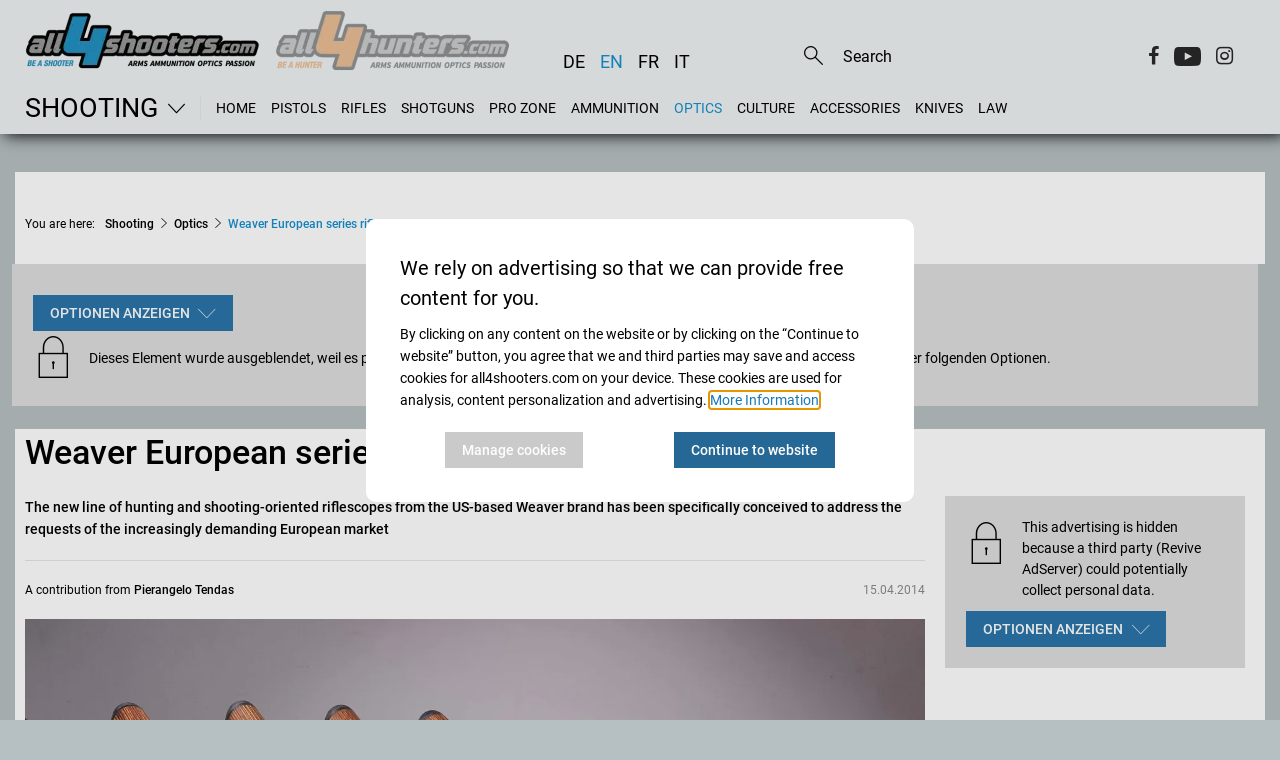

--- FILE ---
content_type: text/html;charset=UTF-8
request_url: https://www.all4shooters.com/en/shooting/optics/weaver-european-riflescopes/
body_size: 27031
content:
<!DOCTYPE html>
<html lang="en">

<head>
    <meta content="ie=edge" http-equiv="x-ua-compatible"/>
    <title>Weaver European series riflescopes | all4shooters</title>
<link rel="preload" crossorigin="anonymous" as="font" integrity="sha512-VtBPUU5pT0kPWUFXAuAdG23JoO3OVdlY+pLL4vMMYKDAMbR6nAW+URoGCqX5Wu95B0R0/B402V9mgOF5AVj3xw==" href="https://www.all4shooters.com/:res/modules/common/common/framework/fonts/streamLineFont/fonts/streamline-30px.woff?fp=ab2a415b1666" type="font/woff"/>
<link rel="preload" crossorigin="anonymous" as="font" integrity="sha512-2C67YNMm6LG/xLJfGlH48Ly7ImpobIbEWwaq66TjvAI/7EOqSIPUiNcQ9b82zilBVIBEQttADlljBafjyk8DCQ==" href="https://www.all4shooters.com/:res/modules/common/common/framework/fonts/streamLineFont/fonts/streamline-30px-filled-in.woff?fp=62fdf8602f56" type="font/woff"/>
<link rel="preload" crossorigin="anonymous" as="font" integrity="sha512-c9rIYfGHK/0JFhYcNJU7C5viucbdkz/lfqAtvE9AFYioI3aG0PVjXyAxF2mmxWhpRlikF4UyuGlzovlb6JZQlg==" href="https://www.all4shooters.com/:res/modules/all4shooters/homepage/fontawesome/vendor/font-awesome/fonts/fontawesome-webfont.woff2?fp=d25e30b9cc1c" type="font/woff2"/>
<link rel="preload" crossorigin="anonymous" as="font" integrity="sha512-01pHFi/BYM1fgGw7t/61Dslv38gXU2YOrSLvM/ib5rG/1j0RNfa0edNcLp0w8jYP/IgZ78pnInDiMGNbyyBsgg==" href="https://www.all4shooters.com/:res/modules/common/common/framework/fonts/roboto/fonts/roboto-v30-latin-regular.woff2?fp=f6734f817711" type="font/woff2"/>
<link rel="preload" crossorigin="anonymous" as="font" integrity="sha512-+rlwslDdiAZHML0mA8Uw81A6uwr05AlXhod/lmChWb9K2YxavqLpXrOa6ME0F3NrV3L8ufh5Qf9eDzg8sXKZfw==" href="https://www.all4shooters.com/:res/modules/common/common/framework/fonts/roboto/fonts/roboto-v30-latin-500.woff2?fp=b01953823451" type="font/woff2"/>
<meta http-equiv="Content-Type" content="text/html;charset=UTF-8"/>
<meta name="generator" content="CMS ionas4"/>
<meta name="description" content="The new line of hunting and shooting-oriented riflescopes from the US-based Weaver brand has been specifically conceived to address the requests of the increasingly demanding European market"/>
<style>@charset "UTF-8";/*! normalize-scss | MIT/GPLv2 License | bit.ly/normalize-scss */html{font-family:sans-serif;line-height:1.15;-ms-text-size-adjust:100%;-webkit-text-size-adjust:100%}body{margin:0}article,aside,footer,header,nav,section{display:block}h1{font-size:2em;margin:0.67em 0}figcaption,figure{display:block}figure{margin:1em 40px}hr{box-sizing:content-box;height:0;overflow:visible}main{display:block}pre{font-family:monospace, monospace;font-size:1em}a{background-color:transparent;-webkit-text-decoration-skip:objects}a:active,a:hover{outline-width:0}abbr[title]{border-bottom:none;text-decoration:underline;text-decoration:underline dotted}b,strong{font-weight:inherit}b,strong{font-weight:bolder}code,kbd,samp{font-family:monospace, monospace;font-size:1em}dfn{font-style:italic}mark{background-color:#ff0;color:#000}small{font-size:80%}sub,sup{font-size:75%;line-height:0;position:relative;vertical-align:baseline}sub{bottom:-0.25em}sup{top:-0.5em}audio,video{display:inline-block}audio:not([controls]){display:none;height:0}img{border-style:none}svg:not(:root){overflow:hidden}button,input,optgroup,select,textarea{font-family:sans-serif;font-size:100%;line-height:1.15;margin:0}button{overflow:visible}button,select{text-transform:none}button,html [type="button"],[type="reset"],[type="submit"]{-webkit-appearance:button}button::-moz-focus-inner,[type="button"]::-moz-focus-inner,[type="reset"]::-moz-focus-inner,[type="submit"]::-moz-focus-inner{border-style:none;padding:0}button:-moz-focusring,[type="button"]:-moz-focusring,[type="reset"]:-moz-focusring,[type="submit"]:-moz-focusring{outline:1px dotted ButtonText}input{overflow:visible}[type="checkbox"],[type="radio"]{box-sizing:border-box;padding:0}[type="number"]::-webkit-inner-spin-button,[type="number"]::-webkit-outer-spin-button{height:auto}[type="search"]{-webkit-appearance:textfield;outline-offset:-2px}[type="search"]::-webkit-search-cancel-button,[type="search"]::-webkit-search-decoration{-webkit-appearance:none}::-webkit-file-upload-button{-webkit-appearance:button;font:inherit}fieldset{border:1px solid #c0c0c0;margin:0 2px;padding:0.35em 0.625em 0.75em}legend{box-sizing:border-box;display:table;max-width:100%;padding:0;color:inherit;white-space:normal}progress{display:inline-block;vertical-align:baseline}textarea{overflow:auto}details{display:block}summary{display:list-item}menu{display:block}canvas{display:inline-block}template{display:none}[hidden]{display:none}.foundation-mq{font-family:"small=0em&medium=56.25em&large=78.125em"}html{box-sizing:border-box;font-size:14px}*,*::before,*::after{box-sizing:inherit}body{margin:0;padding:0;background:#B6BFC1;font-family:"Roboto",sans-serif;font-weight:normal;line-height:1.5;color:#000;-webkit-font-smoothing:antialiased;-moz-osx-font-smoothing:grayscale}img{display:inline-block;vertical-align:middle;max-width:100%;height:auto;-ms-interpolation-mode:bicubic}textarea{height:auto;min-height:50px;border-radius:0}select{box-sizing:border-box;width:100%;border-radius:0}.map_canvas img,.map_canvas embed,.map_canvas object,.mqa-display img,.mqa-display embed,.mqa-display object{max-width:none !important}button{padding:0;appearance:none;border:0;border-radius:0;background:transparent;line-height:1;cursor:auto}[data-whatinput='mouse'] button{outline:0}pre{overflow:auto}button,input,optgroup,select,textarea{font-family:inherit}.is-visible{display:block !important}.is-hidden{display:none !important}.row{max-width:90rem;margin-right:auto;margin-left:auto;display:flex;flex-flow:row wrap}.row .row{margin-right:-.71428571rem;margin-left:-.71428571rem}@media print, screen and (min-width: 56.25em){.row .row{margin-right:-.71428571rem;margin-left:-.71428571rem}}@media screen and (min-width: 78.125em){.row .row{margin-right:-.71428571rem;margin-left:-.71428571rem}}.row .row.collapse{margin-right:0;margin-left:0}.row.expanded{max-width:none}.row.expanded .row{margin-right:auto;margin-left:auto}.row:not(.expanded) .row{max-width:none}.row.collapse>.column,.row.collapse>.columns{padding-right:0;padding-left:0}.row.is-collapse-child,.row.collapse>.column>.row,.row.collapse>.columns>.row{margin-right:0;margin-left:0}.column,.columns{flex:1 1 0px;padding-right:.71428571rem;padding-left:.71428571rem;min-width:0}.column.row.row,.row.row.columns{float:none;display:block}.row .column.row.row,.row .row.row.columns{margin-right:0;margin-left:0;padding-right:0;padding-left:0}.small-1{flex:0 0 8.33333333%;max-width:8.33333333%}.small-offset-0{margin-left:0%}.small-2{flex:0 0 16.66666667%;max-width:16.66666667%}.small-offset-1{margin-left:8.33333333%}.small-3{flex:0 0 25%;max-width:25%}.small-offset-2{margin-left:16.66666667%}.small-4{flex:0 0 33.33333333%;max-width:33.33333333%}.small-offset-3{margin-left:25%}.small-5{flex:0 0 41.66666667%;max-width:41.66666667%}.small-offset-4{margin-left:33.33333333%}.small-6{flex:0 0 50%;max-width:50%}.small-offset-5{margin-left:41.66666667%}.small-7{flex:0 0 58.33333333%;max-width:58.33333333%}.small-offset-6{margin-left:50%}.small-8{flex:0 0 66.66666667%;max-width:66.66666667%}.small-offset-7{margin-left:58.33333333%}.small-9{flex:0 0 75%;max-width:75%}.small-offset-8{margin-left:66.66666667%}.small-10{flex:0 0 83.33333333%;max-width:83.33333333%}.small-offset-9{margin-left:75%}.small-11{flex:0 0 91.66666667%;max-width:91.66666667%}.small-offset-10{margin-left:83.33333333%}.small-12{flex:0 0 100%;max-width:100%}.small-offset-11{margin-left:91.66666667%}.small-up-1{flex-wrap:wrap}.small-up-1>.column,.small-up-1>.columns{flex:0 0 100%;max-width:100%}.small-up-2{flex-wrap:wrap}.small-up-2>.column,.small-up-2>.columns{flex:0 0 50%;max-width:50%}.small-up-3{flex-wrap:wrap}.small-up-3>.column,.small-up-3>.columns{flex:0 0 33.33333333%;max-width:33.33333333%}.small-up-4{flex-wrap:wrap}.small-up-4>.column,.small-up-4>.columns{flex:0 0 25%;max-width:25%}.small-up-5{flex-wrap:wrap}.small-up-5>.column,.small-up-5>.columns{flex:0 0 20%;max-width:20%}.small-up-6{flex-wrap:wrap}.small-up-6>.column,.small-up-6>.columns{flex:0 0 16.66666667%;max-width:16.66666667%}.small-up-7{flex-wrap:wrap}.small-up-7>.column,.small-up-7>.columns{flex:0 0 14.28571429%;max-width:14.28571429%}.small-up-8{flex-wrap:wrap}.small-up-8>.column,.small-up-8>.columns{flex:0 0 12.5%;max-width:12.5%}.small-collapse>.column,.small-collapse>.columns{padding-right:0;padding-left:0}.small-uncollapse>.column,.small-uncollapse>.columns{padding-right:.71428571rem;padding-left:.71428571rem}@media print, screen and (min-width: 56.25em){.medium-1{flex:0 0 8.33333333%;max-width:8.33333333%}.medium-offset-0{margin-left:0%}.medium-2{flex:0 0 16.66666667%;max-width:16.66666667%}.medium-offset-1{margin-left:8.33333333%}.medium-3{flex:0 0 25%;max-width:25%}.medium-offset-2{margin-left:16.66666667%}.medium-4{flex:0 0 33.33333333%;max-width:33.33333333%}.medium-offset-3{margin-left:25%}.medium-5{flex:0 0 41.66666667%;max-width:41.66666667%}.medium-offset-4{margin-left:33.33333333%}.medium-6{flex:0 0 50%;max-width:50%}.medium-offset-5{margin-left:41.66666667%}.medium-7{flex:0 0 58.33333333%;max-width:58.33333333%}.medium-offset-6{margin-left:50%}.medium-8{flex:0 0 66.66666667%;max-width:66.66666667%}.medium-offset-7{margin-left:58.33333333%}.medium-9{flex:0 0 75%;max-width:75%}.medium-offset-8{margin-left:66.66666667%}.medium-10{flex:0 0 83.33333333%;max-width:83.33333333%}.medium-offset-9{margin-left:75%}.medium-11{flex:0 0 91.66666667%;max-width:91.66666667%}.medium-offset-10{margin-left:83.33333333%}.medium-12{flex:0 0 100%;max-width:100%}.medium-offset-11{margin-left:91.66666667%}.medium-up-1{flex-wrap:wrap}.medium-up-1>.column,.medium-up-1>.columns{flex:0 0 100%;max-width:100%}.medium-up-2{flex-wrap:wrap}.medium-up-2>.column,.medium-up-2>.columns{flex:0 0 50%;max-width:50%}.medium-up-3{flex-wrap:wrap}.medium-up-3>.column,.medium-up-3>.columns{flex:0 0 33.33333333%;max-width:33.33333333%}.medium-up-4{flex-wrap:wrap}.medium-up-4>.column,.medium-up-4>.columns{flex:0 0 25%;max-width:25%}.medium-up-5{flex-wrap:wrap}.medium-up-5>.column,.medium-up-5>.columns{flex:0 0 20%;max-width:20%}.medium-up-6{flex-wrap:wrap}.medium-up-6>.column,.medium-up-6>.columns{flex:0 0 16.66666667%;max-width:16.66666667%}.medium-up-7{flex-wrap:wrap}.medium-up-7>.column,.medium-up-7>.columns{flex:0 0 14.28571429%;max-width:14.28571429%}.medium-up-8{flex-wrap:wrap}.medium-up-8>.column,.medium-up-8>.columns{flex:0 0 12.5%;max-width:12.5%}}@media print, screen and (min-width: 56.25em) and (min-width: 56.25em){.medium-expand{flex:1 1 0px}}.row.medium-unstack>.column,.row.medium-unstack>.columns{flex:0 0 100%}@media print, screen and (min-width: 56.25em){.row.medium-unstack>.column,.row.medium-unstack>.columns{flex:1 1 0px}}@media print, screen and (min-width: 56.25em){.medium-collapse>.column,.medium-collapse>.columns{padding-right:0;padding-left:0}.medium-uncollapse>.column,.medium-uncollapse>.columns{padding-right:.71428571rem;padding-left:.71428571rem}}@media screen and (min-width: 78.125em){.large-1{flex:0 0 8.33333333%;max-width:8.33333333%}.large-offset-0{margin-left:0%}.large-2{flex:0 0 16.66666667%;max-width:16.66666667%}.large-offset-1{margin-left:8.33333333%}.large-3{flex:0 0 25%;max-width:25%}.large-offset-2{margin-left:16.66666667%}.large-4{flex:0 0 33.33333333%;max-width:33.33333333%}.large-offset-3{margin-left:25%}.large-5{flex:0 0 41.66666667%;max-width:41.66666667%}.large-offset-4{margin-left:33.33333333%}.large-6{flex:0 0 50%;max-width:50%}.large-offset-5{margin-left:41.66666667%}.large-7{flex:0 0 58.33333333%;max-width:58.33333333%}.large-offset-6{margin-left:50%}.large-8{flex:0 0 66.66666667%;max-width:66.66666667%}.large-offset-7{margin-left:58.33333333%}.large-9{flex:0 0 75%;max-width:75%}.large-offset-8{margin-left:66.66666667%}.large-10{flex:0 0 83.33333333%;max-width:83.33333333%}.large-offset-9{margin-left:75%}.large-11{flex:0 0 91.66666667%;max-width:91.66666667%}.large-offset-10{margin-left:83.33333333%}.large-12{flex:0 0 100%;max-width:100%}.large-offset-11{margin-left:91.66666667%}.large-up-1{flex-wrap:wrap}.large-up-1>.column,.large-up-1>.columns{flex:0 0 100%;max-width:100%}.large-up-2{flex-wrap:wrap}.large-up-2>.column,.large-up-2>.columns{flex:0 0 50%;max-width:50%}.large-up-3{flex-wrap:wrap}.large-up-3>.column,.large-up-3>.columns{flex:0 0 33.33333333%;max-width:33.33333333%}.large-up-4{flex-wrap:wrap}.large-up-4>.column,.large-up-4>.columns{flex:0 0 25%;max-width:25%}.large-up-5{flex-wrap:wrap}.large-up-5>.column,.large-up-5>.columns{flex:0 0 20%;max-width:20%}.large-up-6{flex-wrap:wrap}.large-up-6>.column,.large-up-6>.columns{flex:0 0 16.66666667%;max-width:16.66666667%}.large-up-7{flex-wrap:wrap}.large-up-7>.column,.large-up-7>.columns{flex:0 0 14.28571429%;max-width:14.28571429%}.large-up-8{flex-wrap:wrap}.large-up-8>.column,.large-up-8>.columns{flex:0 0 12.5%;max-width:12.5%}}@media screen and (min-width: 78.125em) and (min-width: 78.125em){.large-expand{flex:1 1 0px}}.row.large-unstack>.column,.row.large-unstack>.columns{flex:0 0 100%}@media screen and (min-width: 78.125em){.row.large-unstack>.column,.row.large-unstack>.columns{flex:1 1 0px}}@media screen and (min-width: 78.125em){.large-collapse>.column,.large-collapse>.columns{padding-right:0;padding-left:0}.large-uncollapse>.column,.large-uncollapse>.columns{padding-right:.71428571rem;padding-left:.71428571rem}}.shrink{flex:0 0 auto;max-width:100%}.column-block{margin-bottom:1.42857143rem}.column-block>:last-child{margin-bottom:0}.article-slider__outer{margin-bottom:2.14285714rem;position:relative}@media screen and (max-width: 56.1875em){.article-slider__outer{margin-bottom:160px}}.article-slider__outer.slick-initialized .slick-slide{transition:none !important;display:flex !important}@media screen and (min-width: 78.125em){.article-slider__outer.slick-initialized .slick-slide{height:28.57142857rem !important}}.article-slider__outer .slick-arrow{position:absolute;transform:translateY(-50%);z-index:10;font-size:0;opacity:0;top:50%;transition:opacity .3s;cursor:pointer}@media screen and (max-width: 56.1875em){.article-slider__outer .slick-arrow{opacity:1}.article-slider__outer .slick-arrow.slick-prev{top:18%}.article-slider__outer .slick-arrow.slick-next{right:0;top:18%}}.article-slider__outer .slick-arrow.slick-prev{left:0}.article-slider__outer .slick-arrow.slick-prev:before{display:block;content:"";font-family:"streamline-30px-filled-in" !important;font-style:normal !important;font-weight:normal !important;font-variant:normal !important;text-transform:none !important;speak:none;line-height:1.25;-webkit-font-smoothing:antialiased;-moz-osx-font-smoothing:grayscale}@supports (content: ""/""){.article-slider__outer .slick-arrow.slick-prev:before{content:"" /""}}.article-slider__outer .slick-arrow.slick-next:before{display:block;content:"";font-family:"streamline-30px-filled-in" !important;font-style:normal !important;font-weight:normal !important;font-variant:normal !important;text-transform:none !important;speak:none;line-height:1.25;-webkit-font-smoothing:antialiased;-moz-osx-font-smoothing:grayscale}@supports (content: ""/""){.article-slider__outer .slick-arrow.slick-next:before{content:"" /""}}.article-slider__outer .slick-arrow:before{color:#fefefe;font-size:2.14285714rem;text-shadow:3px 1px 1px rgba(0,0,0,0.5)}.article-slider__outer:hover .slick-arrow{opacity:1}.article-slider__outer .slick-dots{margin:0;position:absolute;list-style-type:none;display:flex;align-items:center;justify-content:center;width:100%;bottom:1.78571429rem;left:0}.article-slider__outer .slick-dots .active button,.article-slider__outer .slick-dots .slick-active button{opacity:.9}.article-slider__outer .slick-dots button{font-size:0;padding:0 .21428571rem;pointer-events:all;cursor:pointer;opacity:.5}.article-slider__outer .slick-dots button:before{content:" ";width:9px;height:9px;background-color:#fefefe;border-radius:100%;display:block}.article-slider__item{display:none}.article-slider__item:first-child{display:flex}@media screen and (min-width: 78.125em){.article-slider__item{height:28.57142857rem !important}}.article-slider__item .card-category{display:inline}.article-slider__item .card-category:empty ~ .card-date{margin-left:0}@media screen and (min-width: 78.125em){.article-slider__item .card-text,.article-slider__item .card-title,.article-slider__item h4.article-teaser__title.card-title{height:100%}}.card-striped .card-badge{width:32px;height:17px}@media screen and (max-width: 56.1875em){.article-slider__outer .slick-track{display:flex !important}.article-slider__outer .slick-slide{height:inherit !important}.article-slider__outer .article-teaser__content.card-content{justify-content:space-between}}.article-slider__outer:not(.is-initialized) .card-slider .article-slider__item:not(:first-child){display:none}@keyframes fadeInTop{from{opacity:0;transform:translateY(-10px)}to{opacity:1;transform:translateY(0)}}body{padding-bottom:1.78571429rem}@media (min-width: 768px) and (max-width: 1249px){body{padding-top:7.14285714rem !important}}@media screen and (min-width: 78.125em){body{padding-top:12.28571429rem !important}}a{line-height:inherit;color:#1779ba;text-decoration:none;cursor:pointer}figure{margin:0}.row:not(.expanded){max-width:none}@media print, screen and (min-width: 56.25em){.row:not(.expanded){max-width:64.28571429rem}}@media screen and (min-width: 78.125em){.row:not(.expanded){max-width:89.28571429rem}}.shariff a:before{display:none !important}.shariff .orientation-horizontal .shariff-button{flex:initial !important;margin-right:.71428571rem;text-transform:capitalize}figcaption,.i4-img-caption{font-size:.85714286rem;color:#000;margin-top:.71428571rem}.i4-img-copyright{font-style:italic;line-height:1;text-align:right;padding:.14285714rem .28571429rem;background:rgba(254,254,254,0.5);color:#0a0a0a}.image-2-columns figure{margin-bottom:2.14285714rem}.image-2-columns figure a{position:relative;display:block}.image-2-columns figure a .i4-img-copyright{right:.21428571rem;bottom:.21428571rem}@media print, screen and (min-width: 56.25em){.image-2-columns{display:flex;flex-wrap:wrap}.image-2-columns figure{flex-basis:50%;max-width:50%}.image-2-columns figure:nth-child(odd){padding-right:.71428571rem}.image-2-columns figure:nth-child(even){padding-left:.71428571rem}.image-2-columns figure img{border:1px solid #cccccc;padding:.14285714rem}}@media screen and (max-width: 400px){body.template-article .image-2-columns figure,body.template-article .article-content .article-fullwidth-image{min-height:210px}}.article-content .article-fullwidth-image{margin-bottom:1.5em}.article-content .article-floated-image-small{width:17.85714286rem;margin-bottom:1.5em}.article-content .article-floated-image-small.i4-align-right{margin-left:1.5em}.article-content .article-floated-image-small.i4-align-left{margin-right:1.5em}@media screen and (max-width: 480px){.article-content .article-floated-image-small{float:none !important;margin:0 0 1.5em !important;width:auto}.article-content .article-floated-image-small img{width:100%}}.article-content .article-floated-image-extrasmall{width:8.92857143rem;margin-bottom:1.5em}.article-content .article-floated-image-extrasmall.i4-align-right{margin-left:1.5em}.article-content .article-floated-image-extrasmall.i4-align-left{margin-right:1.5em}@media screen and (max-width: 480px){.article-content .article-floated-image-extrasmall{float:none !important;margin:0 0 1.5em !important;width:auto}.article-content .article-floated-image-extrasmall img{width:100%}}body.template-root .page-headline-wrapper{display:none}.template-article h1{font-size:2rem;font-weight:500;padding-bottom:1.42857143rem;margin-bottom:0}@media print, screen and (min-width: 56.25em){.template-article h1{font-size:2.4rem}}.template-article .article-teaser-text{font-weight:500;padding-bottom:1.42857143rem;margin-bottom:1.42857143rem;border-bottom:1px solid black;line-height:1.7}.template-article .article-teaser-text .paragraph:last-child{margin:0}.template-article .article-teaser-author{font-size:.85714286rem;display:flex;align-items:center}.template-article .article-teaser-author .author{font-weight:500}.template-article .article-teaser-author .author-image{overflow:hidden;border-radius:50%;margin-right:10px}.template-article .article-teaser-author .author-image:empty{display:none}.template-article .article-teaser-author .article-teaser-date{color:#8a8a8a;font-size:.85714286rem;margin-left:auto}.template-article .article-teaser-media{margin:1.42857143rem 0 2.14285714rem 0}.template-article .article-teaser-media figcaption{margin-top:1.07142857rem}.template-article .article-teaser-media .image-wrapper{position:relative}.template-article .article-teaser-media .i4-img-copyright{font-style:italic;line-height:1;text-align:right;padding:.14285714rem .28571429rem;background:rgba(254,254,254,0.5);color:#0a0a0a}.template-article .article-content+.shariff{margin-bottom:.71428571rem;margin-top:1.42857143rem}.template-article .article-teaser-media+.shariff,.template-article .id-teaser+.shariff{margin-bottom:1.42857143rem}.template-article .article-content:after{content:'';display:block;clear:both}.template-article .article-content h2,.template-article .article-content h3,.template-article .article-content h4{margin-bottom:.3em}.template-article .article-content .component-richText:after{content:'';display:block;clear:both}.template-article .article-content .i4-img-container img{border:1px solid #cccccc;padding:.14285714rem;max-height:650px !important}.template-article .article-content .i4-img-container .i4-img-copyright{bottom:.21428571rem;right:.21428571rem}.template-article .title{font-weight:500;font-size:1.42857143rem;margin-bottom:.35714286rem}@media print, screen and (min-width: 56.25em){.template-article .title{font-size:1.78571429rem}}.template-article .footer-divider,.template-article .page-teaser-section{display:none}.template-article .footer-social-buttons:before{content:'';display:block;width:calc(100% - 20px);margin:2.5rem auto;border-top:1px solid #e5e5e5}.template-article-top{padding:0 .71428571rem}.template-article-top__main{width:100%}@media screen and (min-width: 78.125em){.template-article-top__main{width:64.28571429rem;margin-right:1.42857143rem}}.template-article-top__aside{width:100%;border-top:1px solid #e5e5e5}.template-article-top__aside .is-empty{display:none}@media screen and (min-width: 78.125em){.template-article-top__aside{width:20.71428571rem;margin-left:1.42857143rem;border:0}}.template-article-top__aside iframe{width:100%}.template-article-top__aside .aside-table-wrapper{border:1px solid #e5e5e5;padding:1.42857143rem .35714286rem;margin-bottom:2.14285714rem;background:#fefefe}.template-article-top__aside .aside-table-wrapper p.table-title{font-size:1.14285714rem;font-weight:500;margin-bottom:.35714286rem}.template-article-top__aside .aside-table-wrapper p.table-subtitle{font-weight:500;margin-bottom:.71428571rem}.template-article-top__aside .aside-table-wrapper .i4-img-copyright-wrapper{width:100%}.template-article-top__aside .aside-table-wrapper table{border-collapse:collapse;width:100%}.template-article-top__aside .aside-table-wrapper table thead,.template-article-top__aside .aside-table-wrapper table td{border-bottom:1px solid #e5e5e5;padding:.35714286rem .35714286rem}.template-article-top__aside .aside-table-wrapper table thead:first-child,.template-article-top__aside .aside-table-wrapper table td:first-child{font-weight:500;vertical-align:top}.template-article-top__aside .aside-table-wrapper table tr:last-child td{border:none}.cookies-disclaimer-wrapper{background-color:#e5e5e5;position:fixed;bottom:0;width:100%;z-index:999999}.cookies-disclaimer-wrapper .cookies-disclaimer{width:100%;padding:.71428571rem 0;display:inline-flex;z-index:10;justify-content:space-between;align-items:center}@media screen and (max-width: 56.1875em){.cookies-disclaimer-wrapper .cookies-disclaimer{flex-wrap:wrap}}.cookies-disclaimer-wrapper .cookies-disclaimer .cookies-disclaimer__text{margin-right:.71428571rem;margin-left:.71428571rem}@media screen and (max-width: 56.1875em){.cookies-disclaimer-wrapper .cookies-disclaimer .cookies-disclaimer__buttons{margin-left:.71428571rem;margin-top:.71428571rem;margin-bottom:.35714286rem}}.cookies-disclaimer-wrapper .cookies-disclaimer .cookies-disclaimer__buttons .cookies-disclaimer__dismiss,.cookies-disclaimer-wrapper .cookies-disclaimer .cookies-disclaimer__buttons .cookies-disclaimer__accept,.cookies-disclaimer-wrapper .cookies-disclaimer .cookies-disclaimer__buttons .cookies-disclaimer__more-info{color:inherit;padding:.35714286rem 1.42857143rem;border:1px solid;border-radius:.28571429rem;margin-right:.71428571rem;white-space:nowrap}body:not(.mode-editor) .i4-img-caption[contenteditable="true"]{pointer-events:none}a.dead-link{text-decoration:line-through;color:inherit !important;cursor:default}.breadcrumbs{list-style-type:none;margin-left:0;margin-top:0;padding-left:0;padding-bottom:2.14285714rem;margin-bottom:0}@media screen and (max-width: 78.0625em){.breadcrumbs{display:none}}.breadcrumbs li{display:inline-block}.breadcrumbs .prefix{font-size:.85714286rem;padding-right:.71428571rem}@media screen and (max-width: 56.1875em){.breadcrumbs .prefix{font-size:.71428571rem}}.breadcrumbs .prefix+li:before{display:none}.breadcrumbs__item ~ .breadcrumbs__item:before{content:"\e5cb";font-family:"streamline-30px-filled-in" !important;font-style:normal !important;font-weight:normal !important;font-variant:normal !important;text-transform:none !important;speak:none;line-height:1;-webkit-font-smoothing:antialiased;-moz-osx-font-smoothing:grayscale;position:relative;font-size:.71428571rem;margin:0 .35714286rem}.breadcrumbs__item a{color:#000;font-weight:500;font-size:.85714286rem}.breadcrumbs__item.active a{color:#178fcf}@media screen and (max-width: 56.1875em){.breadcrumbs__item ~ .breadcrumbs__item:before{font-size:.71428571rem}.breadcrumbs__item a{font-size:.85714286rem}}.cookie-consent-dialogue .cookie-consent-form.hide-it{display:none}.cookie-consent-form{position:fixed;top:0;right:0;bottom:0;left:0;display:flex;flex-direction:row;align-items:center;justify-content:center;z-index:999999;border-radius:10px;border:none}.cookie-consent-form .cookie-consent-form__header{font-size:20px;padding-bottom:10px;font-weight:normal}@media screen and (max-width: 56.1875em){.cookie-consent-form .cookie-consent-form__header{font-size:16px}}.cookie-consent-form button.cookie-consent-form__extended-hint-reject-all-button{display:none}.cookie-consent-form button.cookie-consent-form__extended-hint-permit-all-button{background-color:#256795;color:#fefefe}.cookie-consent-form button.cookie-consent-form__extended-hint-manage-cookies-button{background:#cacaca;color:#fefefe}.cookie-consent-form .cookie-consent-form__buttons{justify-content:space-around}.cookie-consent-form__container{width:520px;max-width:calc(100vw - 20px);padding:20px;border-radius:10px;background-color:#fff}.cookie-consent-form__header{font-weight:500}.cookie-consent-form__options{margin-left:0;list-style:none}.cookie-consent-form__option{list-style:none;margin:10px 0;padding:10px 0}.cookie-consent-form__option+.cookie-consent-form__option{border-top:1px solid #eee}.cookie-consent-form__option-label-not-decided{background:#3adb76;color:#fefefe;padding:2px 5px;border-radius:2px;margin-left:10px}.cookie-consent-form__buttons{display:flex}.cookie-consent-form__buttons button{display:inline-flex;justify-content:center;min-width:60px;overflow:hidden;align-items:center;line-height:1;white-space:nowrap;outline:0;cursor:pointer;transition:background-color .3s, color .3s, border-color .3s;height:36px;padding-left:1.2em;padding-right:1.2em;font-size:14px;font-weight:500}.cookie-consent-form__save-button{background-color:#2a75a9;color:#fefefe;margin-left:auto}.cookie-consent-form__save-button:hover,.cookie-consent-form__save-button:focus{background-color:#256795;color:#fefefe}.cookie-consent-form__permit-button{color:#3adb76}.cookie-consent-form__permit-button:hover,.cookie-consent-form__permit-button:focus{color:#3adb76;background:rgba(58,219,118,0.18)}.cookie-consent-form__reject-button{color:#ec5840}.cookie-consent-form__reject-button:hover,.cookie-consent-form__reject-button:focus{color:#ec5840;background:rgba(236,88,64,0.18)}.privacy-shield{display:flex;flex-wrap:wrap;background-color:#ddd;color:#000;min-height:100px;padding:1.5em;margin-bottom:15px}.privacy-shield-icon{flex-basis:4rem;font-size:3rem;line-height:3rem}.privacy-shield-description{flex-basis:calc(100% - 4rem);display:flex;align-items:center;padding:0 !important}.privacy-shield-button-permit-options{display:inline-flex;justify-content:center;min-width:60px;overflow:hidden;position:relative;align-items:center;line-height:1;white-space:nowrap;text-decoration:none;outline:0;vertical-align:middle;cursor:pointer;transition:background-color .3s, color .3s, border-color .3s;height:36px;padding-left:1.2em;padding-right:1.2em;font-size:14px;margin:10px 0 0;border-radius:0 !important;text-transform:uppercase;font-weight:500;background-color:#2a75a9;color:#fefefe}.privacy-shield-button-permit-options:hover,.privacy-shield-button-permit-options:focus{background-color:#205980;color:#fefefe}.privacy-shield-button-permit-options:before{border-radius:inherit;color:inherit;content:'';position:absolute;left:0;top:0;height:100%;opacity:.18;width:100%;transition:inherit}.privacy-shield-button-permit-options i,.privacy-shield-button-permit-options .icon{order:2;margin-left:.5em;font-size:1.25em}.privacy-shield-options{position:absolute;display:flex;flex-direction:column;background:#fff;padding:10px;z-index:4;box-shadow:0 0 3px rgba(0,0,0,0.33)}@media screen and (max-width: 56.1875em){.privacy-shield-options{left:10px;right:10px}.privacy-shield-options .privacy-shield-button-permit-forever,.privacy-shield-options .privacy-shield-button-permit-one-time{margin:0;white-space:normal;height:auto;padding-top:1.2em;padding-bottom:1.2em}.privacy-shield-options .privacy-shield-button-permit-forever{margin:0 0 10px 0;line-height:1.3}}.privacy-shield-options button{display:inline-flex;justify-content:center;min-width:60px;overflow:hidden;position:relative;align-items:center;line-height:1;white-space:nowrap;text-decoration:none;outline:0;vertical-align:middle;cursor:pointer;transition:background-color .3s, color .3s, border-color .3s;height:36px;padding-left:1.2em;padding-right:1.2em;font-size:14px;margin:10px;border-radius:0 !important;text-transform:uppercase;font-weight:500}.privacy-shield .privacy-shield-button-permit-one-time{color:#fefefe;order:3;background-color:#878787}.privacy-shield .privacy-shield-button-permit-one-time:hover,.privacy-shield .privacy-shield-button-permit-one-time:focus{color:#fefefe;background-color:#6e6d6d}.privacy-shield .privacy-shield-button-permit-session{display:none}.privacy-shield .privacy-shield-button-permit-forever{order:1;color:#fefefe;background-color:#2a75a9}.privacy-shield .privacy-shield-button-permit-forever:hover,.privacy-shield .privacy-shield-button-permit-forever:focus{color:#fefefe;background-color:#205980}.privacy-shield-wrapper{position:relative}.privacy-shield-wrapper .privacy-shield-buttons{display:flex;flex-wrap:wrap;background-color:#ddd;color:#000;padding:1em;align-items:center}.privacy-shield-wrapper .privacy-shield-button-forbid{background:#ec5840;height:40px;color:#fefefe;cursor:pointer;padding:0 10px;transition:background-color .3s, color .3s, border-color .3s}.privacy-shield-wrapper .privacy-shield-button-forbid:hover{background:#e23317}.article-teaser.card.is-banner .privacy-shield{height:100px;padding:5px}.article-teaser.card.is-banner .privacy-shield-icon{display:none}.article-teaser.card.is-banner .privacy-shield-description{flex:0 0 100%;font-size:11px}.article-teaser.card.is-banner .privacy-shield-button{font-size:10px;height:30px;margin:0}.article-teaser.card.is-banner .privacy-shield-button-permit-forever{margin-bottom:10px}.component-banner-4-columns .privacy-shield-button-permit-one-time,.ad-fullsize .privacy-shield-button-permit-one-time,.article-teaser.card.is-banner .privacy-shield-button-permit-one-time,.template-article-top__aside .privacy-shield-button-permit-one-time,.template-document-top__aside .privacy-shield-button-permit-one-time,#shop-categories .privacy-shield-button-permit-one-time,.component-navbar .privacy-shield-button-permit-one-time{display:none}.component-banner-4-columns .privacy-shield-wrapper .privacy-shield-buttons,.ad-fullsize .privacy-shield-wrapper .privacy-shield-buttons,.article-teaser.card.is-banner .privacy-shield-wrapper .privacy-shield-buttons,.template-article-top__aside .privacy-shield-wrapper .privacy-shield-buttons,.template-document-top__aside .privacy-shield-wrapper .privacy-shield-buttons,#shop-categories .privacy-shield-wrapper .privacy-shield-buttons,.component-navbar .privacy-shield-wrapper .privacy-shield-buttons{display:none}#shop-categories .privacy-shield{margin-bottom:25px}.component-youtube-video .youtube-video{margin:0}.component-youtube-video .privacy-shield-buttons{margin-bottom:20px}.cookie-consent-state .cookie-consent-state__options{list-style-type:none;margin-left:0}.cookie-consent-state .cookie-consent-state__option{display:flex;align-items:center;margin-bottom:5px}.cookie-consent-state .cookie-consent-state__option-state:before{margin-right:5px;display:flex;align-items:center}.cookie-consent-state .cookie-consent-state__option-state[data-state="permitted"]:before{content:"";font-family:"streamline-30px-filled-in" !important;font-style:normal !important;font-weight:normal !important;font-variant:normal !important;text-transform:none !important;speak:none;line-height:1.25;-webkit-font-smoothing:antialiased;-moz-osx-font-smoothing:grayscale;color:green}@supports (content: ""/""){.cookie-consent-state .cookie-consent-state__option-state[data-state="permitted"]:before{content:"" /""}}.cookie-consent-state .cookie-consent-state__option-state[data-state="forbidden"]:before{content:"";font-family:"streamline-30px-filled-in" !important;font-style:normal !important;font-weight:normal !important;font-variant:normal !important;text-transform:none !important;speak:none;line-height:1.25;-webkit-font-smoothing:antialiased;-moz-osx-font-smoothing:grayscale;color:red}@supports (content: ""/""){.cookie-consent-state .cookie-consent-state__option-state[data-state="forbidden"]:before{content:"" /""}}.cookie-consent-state__change-button{background-color:#256795;color:#fefefe;cursor:pointer;transition:background-color .3s, color .3s, border-color .3s;height:36px;padding-left:1.2em;padding-right:1.2em;font-size:14px;font-weight:500}.cookie-consent-state__change-button:hover{background-color:#256795}.cookie-consent-dialogue__advertising h4{margin-bottom:15px}.cookie-consent-dialogue__advertising .cookie-consent-form__buttons{justify-content:center}.cookie-consent-dialogue__advertising .cookie-consent-form__buttons button{margin-left:0}.cookie-consent-dialogue__advertising .cookie-consent-form__buttons button.permit-all{margin-left:25px}.cookie-consent-dialogue__advertising .cookie-consent-form__buttons button:not(.permit-all){background:#cacaca}#header{margin-bottom:2.14285714rem;background-color:#EDF1F2;width:100%;z-index:99;top:0;box-shadow:5px 1px 15px black}@media (min-width: 768px){#header{position:fixed !important}}@media screen and (min-width: 78.125em){.row.header-bottom{transition:max-height 0.5s;max-height:59px}#header.stickymenu:not(.mobile-menu-expanded) .row.header-bottom{transition:all 0.3s;max-height:0;visibility:hidden;opacity:0;transform:translateY(-25px)}#header.stickymenu:not(.mobile-menu-expanded) .header-top-content .social-buttons{justify-content:flex-start}#header.stickymenu:not(.mobile-menu-expanded) .header-top-content button.hide-for-large{display:block !important}#header.stickymenu.mobile-menu-expanded .mobile-menu-container.hide-for-large.expanded{display:block !important}#header.stickymenu.mobile-menu-expanded nav.greedy-nav.show-for-large{display:none !important}#header.stickymenu.mobile-menu-expanded .row.header-top .columns.small-12 .header-top-content button.hide-for-large{display:block !important}}.header-top-content{display:flex;align-items:center;padding:.71428571rem 0;position:relative}@media screen and (min-width: 78.125em){.header-top-content{align-items:flex-end}}.header-top-content button.hide-for-large{order:100}@media screen and (min-width: 78.125em){.header-top-content button.hide-for-large{display:none}}.header-bottom-content{display:flex;align-items:flex-end}@media print, screen and (min-width: 56.25em){.header-bottom-content{position:relative}}.template-themeindex .header-bottom-content{flex-wrap:wrap;border-bottom:0}.header-bottom-content ul{padding-left:0}.template-suche .header-bottom-content h1{display:none}.header-logos{display:flex;align-items:center;justify-content:center}@media screen and (min-width: 56.25em) and (max-width: 78.0625em){.header-logos{width:50%}}@media (max-width: 767px){.header-logos{flex-wrap:wrap;justify-content:space-between;margin-bottom:.71428571rem;width:100%}}@media screen and (min-width: 78.125em){.header-logo{max-width:235px}.header-logo img:not(.complete){height:58px}}@media (max-width: 767px){.header-logo{width:calc(50% - 10px);position:relative;overflow:hidden}.header-logo:before{content:'';width:100%;padding-top:29%;display:block}.header-logo img{position:absolute;left:0;top:0}.header-top-content{justify-content:center;flex-wrap:wrap}.header-top-content button.hide-for-large{order:1}}@media (min-width: 768px) and (max-width: 1249px){.header-logos{flex:0 0 27.85714286rem}.header-logos img:not(.complete){height:47px}}.all4hunters-logo{margin-left:1.07142857rem}.social-buttons{list-style-type:none;margin:0;display:flex;justify-content:flex-end;flex:1;font-size:1.42857143rem;margin-right:1.07142857rem}@media screen and (max-width: 78.0625em){.social-buttons{display:none}}.social-buttons li{padding:0 .53571429rem}.social-buttons a,.social-buttons span{color:#282828}.social-buttons a:before{display:none !important}.header-search{position:relative;margin-left:1.07142857rem;display:flex;justify-content:flex-end}@media screen and (max-width: 56.1875em){.header-search{order:99;flex:1}}@media screen and (min-width: 78.125em){.header-search{flex:1;margin-left:3.57142857rem;margin-bottom:-.28571429rem}}.search-form.clone{position:absolute;right:0;top:0;transition:width .3s;z-index:99;background-color:#EDF1F2;display:none}.search-form.clone .searchfield{width:100% !important;padding-top:0;padding-bottom:0;margin-bottom:-.71428571rem}.search-form.clone .close-button{order:99;display:none}.search-form.clone.is-fullsize .close-button{display:block;color:#cacaca;font-size:1.42857143rem;cursor:pointer}.search-growable-fullsize .search-form.clone{display:block}.search-growable-fullsize .search-form.origin{pointer-events:none;opacity:0}.header-search.search-growable-partial .grow{width:12.5rem !important}[data-toggle='mobile-menu-container'],.language-navigation-wrapper.mobile,.header-logos{transition:transform .3s}.mobile-portrait .has-search-input-overlay [data-toggle='mobile-menu-container'],.mobile-portrait .has-search-input-overlay .language-navigation-wrapper.mobile{transform:translateX(-1000px)}.mobile-landscape .has-search-input-overlay .header-logos,.mobile-landscape .has-search-input-overlay .language-navigation-wrapper.mobile{transform:translateX(-1000px)}#header .search-form .search{display:flex;align-items:center;position:relative}@media screen and (max-width: 56.1875em){#header .search-form .search{position:static}}#header .search-form .searchfield{display:block;box-sizing:border-box;width:100%;height:2.78571429rem;margin:0 0 1.14285714rem;padding:0.57142857rem;border-radius:0;background-color:#EDF1F2;box-shadow:inset 0 1px 2px rgba(10,10,10,0.1);font-family:inherit;font-size:1.14285714rem;font-weight:normal;line-height:1.5;color:#0a0a0a;transition:box-shadow 0.5s, border-color 0.25s ease-in-out;appearance:none;margin-bottom:0;order:2;border:0;box-shadow:none;margin-left:.71428571rem;padding-left:0;width:4.28571429rem;transition:width .3s}@media screen and (min-width: 78.125em){#header .search-form .searchfield{width:auto !important}}#header .search-form .searchbutton{font-size:0;cursor:pointer;padding:0 .71428571rem}#header .search-form .searchbutton:before{content:"F";font-family:"streamline-30px-filled-in" !important;font-style:normal !important;font-weight:normal !important;font-variant:normal !important;text-transform:none !important;speak:none;line-height:1.25;-webkit-font-smoothing:antialiased;-moz-osx-font-smoothing:grayscale;font-size:1.35714286rem;color:#0a0a0a}@supports (content: ""/""){#header .search-form .searchbutton:before{content:"F" /""}}.template-article h1{font-size:2rem;font-weight:500;padding-bottom:1.42857143rem;margin-bottom:0;margin-top:0}@media print, screen and (min-width: 56.25em){.template-article h1{font-size:2.4rem}}html.whatinput-types-initial{overflow:auto !important}html.is-ie11 #header .header-logos .header-logo img{width:100%}html.is-ie11 .card-image-outer .card-image,html.is-ie11 .card-image-outer.is-youtube-thumbnail .card-image{position:static;height:auto}@media screen and (min-width: 78.125em){html.is-ie11 .related-articles .card-stacked{flex:0 0 23%}}.language-navigation{list-style-type:none;margin:0;padding-left:0}.language-navigation a{text-transform:uppercase;font-weight:400;color:#000;font-size:1.28571429rem}.language-navigation a.active{color:#178fcf}.language-navigation-wrapper.desktop{flex:1;margin-left:3.21428571rem}@media screen and (min-width: 78.125em){.language-navigation-wrapper.desktop{padding-bottom:.07142857rem}}@media screen and (max-width: 78.0625em){.language-navigation-wrapper.desktop{display:none}}.language-navigation-wrapper.desktop a{padding:0 .53571429rem}@media screen and (min-width: 78.125em){.language-navigation-wrapper.desktop li{line-height:1.07142857rem}}.language-navigation-wrapper.mobile{flex:1;display:flex;justify-content:flex-end;position:relative;z-index:1000}@media screen and (max-width: 56.1875em){.language-navigation-wrapper.mobile{flex:5;order:98}}.language-navigation.desktop{display:flex}@media screen and (max-width: 78.0625em){.language-navigation.desktop{display:none}}.language-navigation.mobile{display:flex;flex-direction:column;height:28px;overflow:hidden;position:relative}@media screen and (min-width: 78.125em){.language-navigation.mobile{display:none}}.language-navigation.mobile.expanded{overflow:visible}.language-navigation.mobile li{order:99;background-color:#EDF1F2;flex-shrink:0}.language-navigation.mobile li:not(.active){border-left:1px solid #e5e5e5;border-right:1px solid #e5e5e5}.language-navigation.mobile li:last-child{border-bottom:1px solid #e5e5e5}.language-navigation.mobile li.active{order:1}.language-navigation.mobile a{display:flex;align-items:center;justify-content:space-between}.language-navigation.mobile a:after{display:block;transition:transform .3s}.language-navigation.mobile a.active{pointer-events:none}.language-navigation.mobile a.active:after{content:"\e5b0";font-family:"streamline-30px-filled-in" !important;font-style:normal !important;font-weight:normal !important;font-variant:normal !important;text-transform:none !important;speak:none;line-height:1;-webkit-font-smoothing:antialiased;-moz-osx-font-smoothing:grayscale;font-size:.82rem;margin-left:.35714286rem;padding-right:.14285714rem}.language-navigation.mobile li:not(.active){position:relative;padding-left:5px;padding-right:5px}.language-navigation.mobile.expanded li.active+li{border-top:1px solid #e5e5e5}.language-navigation.mobile.expanded a.active:after{transform:rotateZ(180deg)}.menu-link{display:block;color:#000;font-weight:400;text-transform:uppercase;white-space:nowrap;transition:color .3s}.menu-link.is-active,.menu-link:hover,.menu-link:focus,.menu-link:active{color:#178fcf}.startpage-desktop-menu{list-style-type:none;margin:0;display:flex;padding:1.07142857rem 0}@media screen and (max-width: 78.0625em){.startpage-desktop-menu{display:none}}.startpage-desktop-menu li{display:flex;align-items:center;justify-content:center}.startpage-desktop-menu li:not(:last-child){padding-right:1.07142857rem;margin-right:1.07142857rem;border-right:1px solid #e5e5e5}.startpage-desktop-menu .menu-link{font-size:1.28571429rem}.subpage-level-2-menu{list-style-type:none;margin:0;display:flex;padding:1.07142857rem 0}@media screen and (max-width: 78.0625em){.subpage-level-2-menu.show-for-large{display:none}}.subpage-level-2-menu li{display:flex;align-items:center;justify-content:center}.subpage-level-2-menu li:not(:last-child){padding-right:1.07142857rem}.subpage-level-2-menu a.is-active,.subpage-level-2-menu a:hover,.subpage-level-2-menu a:focus,.subpage-level-2-menu a:active{color:#178fcf}.subpage-level-2-menu .menu-link{font-size:1rem}.subpage-level-2-menu li:first-child a{border-left:1px solid #e5e5e5;padding-left:1.07142857rem;margin-left:1.07142857rem}.subpage-level-1-menu-wrapper{position:relative;align-self:stretch;display:flex;align-items:center}@media screen and (max-width: 78.0625em){.subpage-level-1-menu-wrapper.show-for-large{display:none}}.subpage-level-1-menu-wrapper .menu-link{font-size:1.21428571rem}.subpage-level-1-menu-wrapper .menu-headline{padding:0.21428571rem 1.42857143rem;font-weight:500;margin:0}.subpage-level-1-menu-wrapper .menu-headline:hover{color:currentColor}.subpage-level-1-menu-wrapper.expanded .subpage-level-1-menu{display:block;animation:fadeInTop .3s}.subpage-level-1-menu-wrapper .active-document .item:not(.is-active){display:none}.subpage-level-1-menu-wrapper .active-document .link:after{content:"";font-family:"streamline-30px-filled-in" !important;font-style:normal !important;font-weight:normal !important;font-variant:normal !important;text-transform:none !important;speak:none;line-height:1.25;-webkit-font-smoothing:antialiased;-moz-osx-font-smoothing:grayscale;font-size:1.21428571rem;margin-left:.71428571rem}@supports (content: ""/""){.subpage-level-1-menu-wrapper .active-document .link:after{content:"" /""}}.subpage-level-1-menu-wrapper .active-document a{font-size:1.92857143rem;text-transform:uppercase;color:#000 !important}.subpage-level-1-menu .item.is-active{display:none}.subpage-level-1-menu-wrapper ul{list-style-type:none;margin:0}.subpage-level-1-menu{position:absolute;left:0;top:100%;background-color:#fff;box-shadow:0 0 10px 2px rgba(0,0,0,0.15);padding:.71428571rem 0;display:none}.subpage-level-1-menu a{padding:.21428571rem 1.42857143rem}.hidden-links{display:none;width:2.85714286rem;position:absolute;right:0;top:50%;transform:translateY(-50%)}.hidden-links ul{padding:.35714286rem 0;display:none;position:absolute;list-style-type:none;right:0;background:#fefefe;top:calc(100% + 12px);margin:0;animation:fadeInTop .3s;box-shadow:0 0 10px 2px rgba(0,0,0,0.15)}.hidden-links ul li{padding:.35714286rem .71428571rem;font-size:1.14285714rem}.hidden-links.is-visible{display:flex !important;align-self:stretch}.hidden-links.is-visible button{flex:0 0 2.85714286rem;height:2.14285714rem;border-left:1px solid #8a8a8a;cursor:pointer}.hidden-links.is-visible button:before{color:#0a0a0a;content:"";font-family:"streamline-30px-filled-in" !important;font-style:normal !important;font-weight:normal !important;font-variant:normal !important;text-transform:none !important;speak:none;line-height:1.25;-webkit-font-smoothing:antialiased;-moz-osx-font-smoothing:grayscale}@supports (content: ""/""){.hidden-links.is-visible button:before{content:"" /""}}@media screen and (max-width: 78.0625em){.hidden-links.is-visible{display:none !important}}@media screen and (max-width: 78.0625em){.hidden-links{display:none !important}}.themeindex-menu{display:flex;width:100%;justify-content:space-evenly;list-style-type:none;margin:0;padding:.71428571rem 0;border-top:1px solid #e5e5e5;border-bottom:3px solid #e5e5e5}@media screen and (max-width: 78.0625em){.themeindex-menu{display:none}}.themeindex-menu_mobile{display:flex;width:100%;justify-content:space-evenly;list-style-type:none;margin-left:0;margin-right:0;margin-top:-2rem;margin-bottom:1.78571429rem;padding:.71428571rem 0;border-top:1px solid #e5e5e5;border-bottom:3px solid #e5e5e5}@media screen and (max-width: 56.1875em){.themeindex-menu_mobile{justify-content:center;flex-wrap:wrap}.themeindex-menu_mobile .item a{padding:0 .71428571rem}}[data-toggle='mobile-menu-container']{position:relative;display:flex;align-items:center;cursor:pointer;margin-left:1.07142857rem}@media screen and (max-width: 56.1875em){[data-toggle='mobile-menu-container']{margin-left:0}}[data-toggle='mobile-menu-container'].is-active .inner{transform:rotate(225deg) !important;transition-delay:0.12s !important;transition-timing-function:cubic-bezier(0.215, 0.61, 0.355, 1) !important}[data-toggle='mobile-menu-container'].is-active .inner:before{top:0 !important;opacity:0 !important;transition:top 0.1s ease-out, opacity 0.1s 0.12s ease-out !important}[data-toggle='mobile-menu-container'].is-active .inner:after{bottom:0 !important;transform:rotate(-90deg) !important;transition:bottom 0.1s ease-out,transform 0.22s 0.12s cubic-bezier(0.215, 0.61, 0.355, 1) !important}[data-toggle='mobile-menu-container'] .outer{position:relative;display:inline-block;width:3.21428571rem;height:3.21428571rem;background-color:#000;transition-duration:0.22s;transition-timing-function:cubic-bezier(0.55, 0.055, 0.675, 0.19)}[data-toggle='mobile-menu-container'] .outer .inner{display:block;top:calc(50% - .10714286rem);left:.53571429rem}[data-toggle='mobile-menu-container'] .outer .inner:after,[data-toggle='mobile-menu-container'] .outer .inner:before,[data-toggle='mobile-menu-container'] .outer .inner{position:absolute;transition-timing-function:ease;transition-property:transform;transition-duration:.15s;width:2.14285714rem;height:.21428571rem;border-radius:0;background-color:#fefefe}[data-toggle='mobile-menu-container'] .outer .inner:before{content:" ";display:block;transition:top 0.1s ease-in 0.25s,opacity 0.1s ease-in;top:-.64285714rem}[data-toggle='mobile-menu-container'] .outer .inner:after{content:" ";display:block;transition:bottom 0.1s ease-in 0.25s,transform 0.22s cubic-bezier(0.55, 0.055, 0.675, 0.19);bottom:-.64285714rem}.mobile-menu-container ul{list-style-type:none;margin:0}.mobile-menu-expanded .header-bottom-content{border-bottom:0}@media print, screen and (min-width: 56.25em){.mobile-menu-expanded .header-bottom-content{border-bottom:0}}.mobile-menu{display:flex;flex-direction:column}.mobile-menu-container{display:none;width:100%;position:absolute;background:#fff;top:100%;left:0;overflow-y:auto;animation:fadeInTop .3s reverse;border-bottom:3px solid #e5e5e5;padding:.71428571rem .71428571rem 1.42857143rem .71428571rem}@media screen and (min-width: 78.125em){.mobile-menu-container{width:max-content;left:unset;right:0}}@media screen and (min-width: 56.25em) and (max-width: 78.0625em){.mobile-menu-container{padding:.71428571rem 0}}.mobile-menu-container.expanded{animation:fadeInTop .3s}.mobile-menu-container .item.has-children:not(.is-active) ul{display:none}.mobile-menu-container .item.hide-children ul{display:none}.mobile-menu-container .link-level-1.is-active{font-size:1.28571429rem;font-weight:500;color:#000}.mobile-menu-container .link-level-2{padding:.35714286rem 0}.mobile-menu-container .link-level-1{font-size:1.28571429rem;padding:.35714286rem 0}.mobile-menu-container .link-level-1.is-active{border-bottom:1px solid #e5e5e5}.mobile-menu-container .item-level-1{order:2}.mobile-menu-container .item-level-1.is-active{order:1}.mobile-menu-level-2{padding-left:1.07142857rem}.mobile-menu-container.expanded{display:block}.navbar-component-wrapper{margin-bottom:.71428571rem;position:relative;height:3.92857143rem}.navbar-component-wrapper.not-first{margin-top:0}@media screen and (max-width: 56.1875em){.navbar-component-wrapper{height:2.85714286rem}}.navbar-wrapper{background-color:#4C5558;display:flex;align-items:center;position:absolute;top:0;bottom:0;width:100%;height:3.92857143rem}.navbar-wrapper button{cursor:pointer}@media screen and (max-width: 56.1875em){.navbar-wrapper{height:2.85714286rem}}.navbar{margin:0;display:flex;align-items:center;list-style-type:none}@media screen and (max-width: 78.0625em){.navbar li{flex-shrink:0}}.navbar-inner-wrapper{display:flex;flex:1;overflow:hidden}.navbar-link{color:#fefefe;text-transform:uppercase;display:block;font-weight:500;white-space:nowrap;padding-left:.53571429rem;padding-right:.53571429rem}.navbar-link:hover,.navbar-link:active,.navbar-link:visited,.navbar-link:focus{color:#fefefe}.navbar-link.large{font-size:1.92857143rem}@media screen and (max-width: 56.1875em){.navbar-link.large{font-size:1.42857143rem}}.navbar:not(:empty){border-left:1px solid #8a8a8a}.navbar-hidden-links{margin:0;position:absolute;top:100%;background:#000;list-style-type:none;right:2.85714286rem;z-index:4;min-width:9.28571429rem}.navbar-hidden-links a{padding-top:.28571429rem;padding-bottom:.28571429rem}.navbar-wrapper .hidden{display:none}.navbar-hidden-links-toggle{flex:0 0 2.14285714rem;height:2.14285714rem;position:relative;display:flex;align-items:center;justify-content:center}.navbar-hidden-links-toggle .dot{position:relative}.navbar-hidden-links-toggle .dot:after,.navbar-hidden-links-toggle .dot:before{content:" ";position:absolute;left:0;top:0}.navbar-hidden-links-toggle .dot:before{transform:translateY(-8px)}.navbar-hidden-links-toggle .dot:after{transform:translateY(8px)}.navbar-hidden-links-toggle .dot:before,.navbar-hidden-links-toggle .dot:after,.navbar-hidden-links-toggle .dot{width:5px;height:5px;display:block;border-radius:100%;background-color:#fff}.navbar-section-visibility-trigger{flex:0 0 2.85714286rem;height:2.14285714rem;border-left:1px solid #8a8a8a}.navbar-section-visibility-trigger:before{color:#fff;content:"\e5cc";font-family:"streamline-30px-filled-in" !important;font-style:normal !important;font-weight:normal !important;font-variant:normal !important;text-transform:none !important;speak:none;line-height:1;-webkit-font-smoothing:antialiased;-moz-osx-font-smoothing:grayscale}.navbar-show-section-button,.navbar-hide-section-button{position:absolute;top:100%;right:0;color:#fff;background-color:#000;z-index:3;padding:.71428571rem}button.greedy-nav-button{display:none}button.greedy-nav-button.hidden{display:none}button.greedy-nav-button::after{content:attr(count);position:absolute;width:30px;height:30px;left:-16px;top:12px;text-align:center;background-color:#4f4f4f;color:#fff;font-size:14px;line-height:28px;border-radius:50%;border:3px solid #fff;font-weight:500}ul.hiddenmenu-links{padding:.35714286rem 0;position:absolute;list-style-type:none;right:0;background:#fefefe;top:100%;margin:0;animation:fadeInTop .3s;box-shadow:0 0 10px 2px rgba(0,0,0,0.15)}ul.hiddenmenu-links.hidden{display:none}ul.hiddenmenu-links li{display:block;border-top:1px solid #efefef;padding:.35714286rem .71428571rem;font-size:1.14285714rem}nav.greedy-nav.show-for-large{display:flex;flex-direction:row-reverse}.component-pagelist{margin:0 0 2.85714286rem;padding:0 0 2.85714286rem;border-bottom:1px solid #e5e5e5}.component-pagelist .teaser{font-weight:500}.component-pagelist .pagelist{display:flex;flex-wrap:wrap;margin:0;padding-left:1.28571429rem}.component-pagelist .pagelist-item{flex:0 0 50%}@media print, screen and (min-width: 56.25em){.component-pagelist .pagelist-item{flex:0 0 33.333%}}body.mode-editor.template-article .article-teaser-media .image-wrapper{max-height:unset}body.mode-editor.template-article .article-teaser-media .image-wrapper img{min-height:500px}body.mode-editor.template-article [data-ionas4-type="xhtml"]{margin:5px 0}#progress-scroll{width:40px;height:50px;background:#178fcf;right:25px;bottom:25px;position:fixed;cursor:pointer;z-index:999;opacity:0;visibility:hidden;transform:translateY(15px);-webkit-transition:all 200ms linear;transition:all 200ms linear;box-shadow:rgba(0,0,0,0.2) 0 0 15px -3px}#progress-scroll:before{position:absolute;text-align:center;font-size:40px;content:"";font-family:"streamline-30px-filled-in" !important;font-style:normal !important;font-weight:normal !important;font-variant:normal !important;text-transform:none !important;speak:none;line-height:1.25;-webkit-font-smoothing:antialiased;-moz-osx-font-smoothing:grayscale;color:white}@supports (content: ""/""){#progress-scroll:before{content:"" /""}}#progress-scroll.active-progress{opacity:1;visibility:visible;transform:translateY(0)}@media (min-width: 1200px) and (max-width: 1599px){body:not(.template-article) .werbebanner{display:none}}@media (min-width: 320px) and (max-width: 580px){body:not(.template-article) .werbebanner.slider{top:683px}}.werbebanner{display:flex;justify-content:center;width:100%;position:absolute;top:-15px;transition:height 0.3s ease}@media screen and (max-width: 1599px){.werbebanner{height:150px;overflow:hidden;max-height:600px}}.werbebanner .privacy-shield-wrapper .privacy-shield-buttons{display:none}.werbebanner a:before{display:none !important}.werbebanner .row.columns.small-12.main-column.no-margin{margin:0}@media screen and (max-width: 1599px){.werbebanner .row.columns.small-12.main-column.no-margin{display:none}}.werbebanner .wb-leftcontainer ins div,.werbebanner .wb-rightcontainer ins div{width:auto !important}.werbebanner.posFix{position:fixed;top:158px}.werbebanner.posAbs{bottom:0}@media screen and (min-width: 1599px){.werbebanner.posAbs{top:unset !important}}@media screen and (max-width: 1599px){.werbebanner.posFix.slider{position:absolute}}@media screen and (max-width: 1599px){.werbebanner.header{position:relative;margin-bottom:10px}}@media screen and (max-width: 1599px){.werbebanner .wb-rightcontainer{display:none}}main{position:relative}body.template-subpage1 .werbebanner,body.template-subpage2 .werbebanner{top:-100px}@media screen and (max-width: 1599px){body.template-subpage1 .werbebanner,body.template-subpage2 .werbebanner{top:0}}body.template-subpage1 .werbebanner.posFix,body.template-subpage2 .werbebanner.posFix{top:209px}body.template-subpage1 .werbebanner.posAbs,body.template-subpage2 .werbebanner.posAbs{top:unset}@media screen and (min-width: 1599px){.template-article .werbebanner{top:-107px !important}}.template-article .werbebanner .wb-leftcontainer{margin-right:10px}.template-article .werbebanner .wb-rightcontainer{margin-left:10px}@media screen and (max-width: 1599px){.template-article .werbebanner{top:0;position:relative;margin-bottom:5px}.template-article .werbebanner.posFix,.template-article .werbebanner.posAbs{position:relative;top:unset !important}}@media screen and (min-width: 1599px){.template-article .werbebanner.posFix{top:157px !important}}@media screen and (min-width: 1599px){.template-article .werbebanner.posAbs{top:unset !important}}.template-article .werbebanner .privacy-shield{flex-wrap:wrap-reverse}.template-article .main-top,.template-article .template-article-headline,.template-article .template-article-top{z-index:1;position:relative}.infinite-article-teaser{text-align:center;margin-bottom:1.78571429rem}.infinite-article-teaser time.article-teaser__date.card-date{display:block;font-size:10px}.infinite-article-teaser span.article-teaser__category.card-category{display:none}.infinite-article-teaser span.article-teaser__headline.card-headline{-webkit-line-clamp:3;display:-webkit-box;-webkit-box-orient:vertical;overflow:hidden;text-overflow:ellipsis}@media screen and (min-width: 78.125em){.infinite-article-teaser span.article-teaser__headline.card-headline{font-size:14px;padding-top:8px;display:-webkit-box;-webkit-line-clamp:4;-webkit-box-orient:vertical;overflow:hidden;text-overflow:ellipsis}}.infinite-article-teaser .setup-4{text-align:left}@media screen and (min-width: 78.125em){.infinite-article-teaser article.article-teaser.card{height:100%}.infinite-article-teaser article.article-teaser.card .article-teaser__wrapper.card-wrapper{flex-direction:column;max-height:280px}.infinite-article-teaser article.article-teaser.card .article-teaser__wrapper.card-wrapper .article-teaser__content.card-content{font-size:16px;min-height:140px;justify-content:start}.infinite-article-teaser article.article-teaser.card .article-teaser__wrapper.card-wrapper .article-teaser__content.card-content h4.article-teaser__title.card-title{display:flex;flex-direction:column;height:100%}.infinite-article-teaser article.article-teaser.card .article-teaser__wrapper.card-wrapper .article-teaser__content.card-content h4.article-teaser__title.card-title time.article-teaser__date.card-date{font-size:15px}}.infinite-article-teaser .load-more{position:relative;z-index:10;background:#fff;color:black;padding:.71428571rem 1.78571429rem;display:inline-block;font-weight:bold}.infinite-article-teaser .load-more:before{content:"";font-family:"streamline-30px-filled-in" !important;font-style:normal !important;font-weight:normal !important;font-variant:normal !important;text-transform:none !important;speak:none;line-height:1.25;-webkit-font-smoothing:antialiased;-moz-osx-font-smoothing:grayscale;font-weight:bold !important;font-size:.71428571rem;margin-right:.35714286rem;display:inline-block;color:black}@supports (content: ""/""){.infinite-article-teaser .load-more:before{content:"" /""}}.infinite-article-teaser .load-more.loading:before{content:"";font-family:"streamline-30px-filled-in" !important;font-style:normal !important;font-weight:normal !important;font-variant:normal !important;text-transform:none !important;speak:none;line-height:1.25;-webkit-font-smoothing:antialiased;-moz-osx-font-smoothing:grayscale;font-size:.71428571rem;margin-right:.35714286rem;display:inline-block;animation:spinner .5s infinite forwards;color:black}@supports (content: ""/""){.infinite-article-teaser .load-more.loading:before{content:"" /""}}.mobile-teaser-load-more{position:relative;z-index:10;background:#fff;color:black;padding:.71428571rem 1.78571429rem;display:inline-block;font-weight:bold}.mobile-teaser-load-more:before{content:"";font-family:"streamline-30px-filled-in" !important;font-style:normal !important;font-weight:normal !important;font-variant:normal !important;text-transform:none !important;speak:none;line-height:1.25;-webkit-font-smoothing:antialiased;-moz-osx-font-smoothing:grayscale;font-weight:bold !important;font-size:.71428571rem;margin-right:.35714286rem;display:inline-block;color:black}@supports (content: ""/""){.mobile-teaser-load-more:before{content:"" /""}}.mobile-teaser-load-more.loading:before{content:"";font-family:"streamline-30px-filled-in" !important;font-style:normal !important;font-weight:normal !important;font-variant:normal !important;text-transform:none !important;speak:none;line-height:1.25;-webkit-font-smoothing:antialiased;-moz-osx-font-smoothing:grayscale;font-size:.71428571rem;margin-right:.35714286rem;display:inline-block;animation:spinner .5s infinite forwards;color:black}@supports (content: ""/""){.mobile-teaser-load-more.loading:before{content:"" /""}}.loadmore-wrapper{text-align:center}img[src*=i4-nopic]{display:none}.row.footer-top-themen .columns.small-12.large-6:first-child{display:none}.row.footer-top-themen .columns.small-12.large-6{width:100%;max-width:100%;flex:100%}.fa,.is-youtube-thumbnail:before{display:inline-block;font:normal normal normal 14px/1 FontAwesome;font-size:inherit;text-rendering:auto;-webkit-font-smoothing:antialiased;-moz-osx-font-smoothing:grayscale}.card-grid{margin-bottom:2.14285714rem}.card-content{flex:1}.card-headline{display:block}.card-category{font-size:1rem}.card-promo{background:#C90A1B;position:absolute;left:0;top:0;z-index:9;padding:.14285714rem .71428571rem}.card-promo-text{color:#FFFFFF;text-transform:uppercase;font-size:.85714286rem}.is-youtube-thumbnail:before{content:"\f16a";position:absolute;width:100%;left:0;top:0;height:100%;display:flex;align-items:center;justify-content:center;z-index:2;color:#fff;opacity:.6;font-size:4.28571429rem;background-color:rgba(0,0,0,0.3);pointer-events:none}.card-wrapper{width:100%;position:relative;background-color:#fff;display:flex;overflow:hidden;box-shadow:rgba(0,0,0,0.2) 0px 0px 15px -3px}.card-image-outer{overflow:hidden;position:relative;display:flex;align-items:center;justify-content:center}.card-image{position:absolute;width:100%;height:100%;top:0;left:0;bottom:0;right:0;object-fit:cover;background-repeat:no-repeat;background-size:cover;background-position:50% 50%}.card-text{color:#000}.card-headline{color:#000}.card-category{color:#8a8a8a;text-transform:uppercase;display:block}.card-date{color:#8a8a8a}.card-striped{display:flex;width:100%}.card-striped .card-image{object-fit:contain}.card-striped .is-youtube-thumbnail .card-image{object-fit:cover}.card-striped.is-dummy{height:7.14285714rem}.card-striped .card-image-outer{flex:0 0 10rem;height:7.14285714rem}.card-striped .card-badge{position:absolute;left:-.07142857rem;top:-.14285714rem;z-index:9}.card-striped .card-date{display:none}.card-striped .card-text{display:none}.card-striped .card-title{margin-bottom:0}.card-striped .card-headline{font-size:.85714286rem;font-weight:500}.card-striped .card-content{padding:.35714286rem .85714286rem;display:flex;justify-content:center;flex-direction:column;min-height:7.14285714rem}.card-striped .card-more-button{display:none}.card-stacked{display:flex;width:100%}.card-stacked .card-wrapper{display:block}.card-stacked .card-image-outer{height:15.71428571rem;width:100%}.card-stacked .card-content{padding:1.42857143rem}.card-stacked .card-date{display:none}.card-stacked .card-headline{font-size:.95rem;font-weight:500}.card-stacked .card-title{margin-bottom:0}.card-stacked .card-more-button{display:none}.card-stacked .card-text{display:none}.card-50-50-small{display:flex;width:100%}.card-50-50-small .card-image-outer{width:50%}.card-50-50-small .card-date{display:none}.card-50-50-small .card-text{display:none}.card-50-50-small .card-title{margin-bottom:0}.card-50-50-small .card-headline{font-size:.95rem;font-weight:500}.card-50-50-small .card-content{padding:1.42857143rem;display:flex;justify-content:center;flex-direction:column;min-height:11.07142857rem}.card-50-50-small .card-more-button{display:none}@media screen and (max-width: 56.1875em){.card-slider .card-image{position:static}.card-slider .card-text p{display:-webkit-box;-webkit-line-clamp:6;text-overflow:ellipsis;overflow:hidden;-webkit-box-orient:vertical}}@media screen and (min-width: 56.25em) and (max-width: 78.0625em){.card-slider .card-text p{display:-webkit-box;-webkit-line-clamp:6;text-overflow:ellipsis;overflow:hidden;-webkit-box-orient:vertical}}.card-slider .card-image{position:absolute;left:0;top:0;height:100%;width:100%;object-fit:cover}.card-slider .article-teaser__image-inner{height:0;padding-bottom:57.159%;overflow:hidden;display:block}@media screen and (max-width: 56.1875em){.card-slider .card-image-outer{height:auto;min-height:61vw}}@media screen and (min-width: 78.125em){.card-slider .card-image-outer{width:50rem}}@media screen and (min-width: 56.25em) and (max-width: 78.0625em){.card-slider .card-image-outer{width:100%;height:433px !important;padding-top:56.25%}}.card-slider .card-wrapper{display:block}@media screen and (min-width: 78.125em){.card-slider .card-wrapper{display:flex}}.card-slider .card-title{margin-bottom:0}.card-slider .card-headline{font-size:1.42857143rem;font-weight:500;color:black;line-height:1.3}@media screen and (min-width: 56.25em) and (max-width: 78.0625em){.card-slider .card-headline{font-size:2rem}}@media screen and (min-width: 78.125em){.card-slider .card-headline{font-size:1.4rem}}.card-slider .card-content{padding:2.14285714rem 2.85714286rem;display:flex;justify-content:center;flex-direction:column}@media screen and (max-width: 56.1875em){.card-slider .card-content{padding:1.42857143rem 1.78571429rem}}.card-slider .card-date{font-size:.95rem;margin-left:1.07142857rem}.card-slider .card-text{margin-top:1.42857143rem;color:#000}.card-slider .card-text p{font-size:1.07142857rem;line-height:1.3}.card-slider .card-text:hover,.card-slider .card-textfocus,.card-slider .card-text:active,.card-slider .card-text:visited{color:#000}.card-slider .card-category,.card-slider .card-date{color:black}.card-slider .card-more-button{margin-top:.71428571rem}.card-slider .card-more-button span{text-transform:uppercase;font-weight:500;background-color:#000;padding:.57142857rem 1.42857143rem;color:#fff}.card-slider .card-more-button:focus{outline:none}.card-50-50-large .card-image-outer{width:50%}.card-50-50-large .card-title{margin-bottom:0}.card-50-50-large .card-headline{font-size:2rem;font-weight:500}.card-50-50-large .card-content{padding:1.42857143rem;display:flex;justify-content:center;flex-direction:column;min-height:21.42857143rem}.card-50-50-large .card-date{font-size:.95rem;margin-left:1.07142857rem}.card-50-50-large .card-text{margin-top:1.42857143rem}.card-50-50-large .card-more-button{background-color:grey;color:white}.card.is-banner{display:block}.card.is-banner .ad-banner>ins{width:100%;overflow:hidden;display:block}.card.is-banner .is-dummy{background:#e5e5e5;width:100% !important;height:100px !important;padding:.71428571rem}.card.is-banner .ad-banner img{height:100%;object-fit:contain}.card.is-banner .ad-banner>ins[data-revive-loaded]{position:relative;height:auto !important}.card.is-banner .ad-banner>ins[data-revive-loaded]>div:first-child{transform:rotateZ(90deg);position:absolute;left:100%;width:auto !important;transform-origin:0 0;font-size:.78571429rem !important;z-index:9}.card-overlapped{display:flex;width:100%}.card-overlapped .card-image-outer{position:absolute;width:100%;height:100%}.card-overlapped .card-content{position:relative;display:flex;align-items:flex-end;padding:1.42857143rem;background-image:linear-gradient(to top, rgba(0,0,0,0.75) 0%, transparent 40%);z-index:3;pointer-events:none}.card-overlapped .card-title{margin-bottom:0}@media screen and (max-width: 56.1875em){.card-overlapped .card-headline{font-size:1.28571429rem !important}.card-overlapped .card-content{background-image:linear-gradient(to top, rgba(0,0,0,0.75) 0%, transparent 70%)}}.card-overlapped .card-headline{font-weight:500;font-size:1.71428571rem}.card-overlapped .card-headline,.card-overlapped .card-category{color:#fff}.card-overlapped .card-text,.card-overlapped .card-more-button,.card-overlapped .card-date{display:none}@media screen and (max-width: 56.1875em){.card-50-50-small--mq-small{display:flex;width:100%}.card-50-50-small--mq-small .card-image-outer{width:50%}.card-50-50-small--mq-small .card-date{display:none}.card-50-50-small--mq-small .card-text{display:none}.card-50-50-small--mq-small .card-title{margin-bottom:0}.card-50-50-small--mq-small .card-headline{font-size:.95rem;font-weight:500}.card-50-50-small--mq-small .card-content{padding:1.42857143rem;display:flex;justify-content:center;flex-direction:column;min-height:11.07142857rem}.card-50-50-small--mq-small .card-more-button{display:none}.card-striped--mq-small{display:flex;width:100%}.card-striped--mq-small .card-image{object-fit:contain}.card-striped--mq-small .is-youtube-thumbnail .card-image{object-fit:cover}.card-striped--mq-small.is-dummy{height:7.14285714rem}.card-striped--mq-small .card-image-outer{flex:0 0 10rem;height:7.14285714rem}.card-striped--mq-small .card-badge{position:absolute;left:-.07142857rem;top:-.14285714rem;z-index:9}.card-striped--mq-small .card-date{display:none}.card-striped--mq-small .card-text{display:none}.card-striped--mq-small .card-title{margin-bottom:0}.card-striped--mq-small .card-headline{font-size:.85714286rem;font-weight:500}.card-striped--mq-small .card-content{padding:.35714286rem .85714286rem;display:flex;justify-content:center;flex-direction:column;min-height:7.14285714rem}.card-striped--mq-small .card-more-button{display:none}}@media screen and (min-width: 56.25em) and (max-width: 78.0625em){.card-50-50-small--mq-medium{display:flex;width:100%}.card-50-50-small--mq-medium .card-image-outer{width:50%}.card-50-50-small--mq-medium .card-date{display:none}.card-50-50-small--mq-medium .card-text{display:none}.card-50-50-small--mq-medium .card-title{margin-bottom:0}.card-50-50-small--mq-medium .card-headline{font-size:.95rem;font-weight:500}.card-50-50-small--mq-medium .card-content{padding:1.42857143rem;display:flex;justify-content:center;flex-direction:column;min-height:11.07142857rem}.card-50-50-small--mq-medium .card-more-button{display:none}.card-striped--mq-medium{display:flex;width:100%}.card-striped--mq-medium .card-image{object-fit:contain}.card-striped--mq-medium .is-youtube-thumbnail .card-image{object-fit:cover}.card-striped--mq-medium.is-dummy{height:7.14285714rem}.card-striped--mq-medium .card-image-outer{flex:0 0 10rem;height:7.14285714rem}.card-striped--mq-medium .card-badge{position:absolute;left:-.07142857rem;top:-.14285714rem;z-index:9}.card-striped--mq-medium .card-date{display:none}.card-striped--mq-medium .card-text{display:none}.card-striped--mq-medium .card-title{margin-bottom:0}.card-striped--mq-medium .card-headline{font-size:.85714286rem;font-weight:500}.card-striped--mq-medium .card-content{padding:.35714286rem .85714286rem;display:flex;justify-content:center;flex-direction:column;min-height:7.14285714rem}.card-striped--mq-medium .card-more-button{display:none}}@media screen and (min-width: 78.125em){.card-50-50-small--mq-large{display:flex;width:100%}.card-50-50-small--mq-large .card-image-outer{width:50%}.card-50-50-small--mq-large .card-date{display:none}.card-50-50-small--mq-large .card-text{display:none}.card-50-50-small--mq-large .card-title{margin-bottom:0}.card-50-50-small--mq-large .card-headline{font-size:.95rem;font-weight:500}.card-50-50-small--mq-large .card-content{padding:1.42857143rem;display:flex;justify-content:center;flex-direction:column;min-height:11.07142857rem}.card-50-50-small--mq-large .card-more-button{display:none}.card-striped--mq-large{display:flex;width:100%}.card-striped--mq-large .card-image{object-fit:contain}.card-striped--mq-large .is-youtube-thumbnail .card-image{object-fit:cover}.card-striped--mq-large.is-dummy{height:7.14285714rem}.card-striped--mq-large .card-image-outer{flex:0 0 10rem;height:7.14285714rem}.card-striped--mq-large .card-badge{position:absolute;left:-.07142857rem;top:-.14285714rem;z-index:9}.card-striped--mq-large .card-date{display:none}.card-striped--mq-large .card-text{display:none}.card-striped--mq-large .card-title{margin-bottom:0}.card-striped--mq-large .card-headline{font-size:.85714286rem;font-weight:500}.card-striped--mq-large .card-content{padding:.35714286rem .85714286rem;display:flex;justify-content:center;flex-direction:column;min-height:7.14285714rem}.card-striped--mq-large .card-more-button{display:none}}.article-teaser{position:relative}.article-teaser-debugger{font-size:11px;position:absolute;background:white;color:#0a0a0a;border:1px solid #000;left:0;top:0;opacity:.9;overflow:scroll;width:100%;z-index:2}@media screen and (min-width: 78.125em){.card-grid.setup-1,.article-teaser-grid-infinity-loader.setup-1{margin-left:-.35714286rem;margin-right:-.35714286rem;display:flex;flex-wrap:wrap;flex-direction:column;height:22.85714286rem}.card-grid.setup-1 .card,.article-teaser-grid-infinity-loader.setup-1 .card{width:50%;padding:0 .35714286rem}.card-grid.setup-1 .card:nth-child(1),.article-teaser-grid-infinity-loader.setup-1 .card:nth-child(1){height:22.85714286rem}.card-grid.setup-1 .card:nth-child(2),.card-grid.setup-1 .card:nth-child(3),.article-teaser-grid-infinity-loader.setup-1 .card:nth-child(2),.article-teaser-grid-infinity-loader.setup-1 .card:nth-child(3){height:11.07142857rem}.card-grid.setup-1 .card:nth-child(2),.article-teaser-grid-infinity-loader.setup-1 .card:nth-child(2){margin-bottom:.71428571rem}}@media screen and (min-width: 56.25em) and (max-width: 78.0625em){.card-grid.setup-1 .card,.article-teaser-grid-infinity-loader.setup-1 .card{margin-bottom:.71428571rem;padding:0}.card-grid.setup-1[data-mpage="1"] .card:nth-child(1):before,.article-teaser-grid-infinity-loader.setup-1[data-mpage="1"] .card:nth-child(1):before{content:" ";padding-top:52.86458333%;display:table}.card-grid.setup-1 .card.is-dummy:nth-child(2),.card-grid.setup-1 .card.is-dummy:nth-child(3),.article-teaser-grid-infinity-loader.setup-1 .card.is-dummy:nth-child(2),.article-teaser-grid-infinity-loader.setup-1 .card.is-dummy:nth-child(3){height:11.07142857rem}}@media screen and (max-width: 56.1875em){.card-grid.setup-1 .card,.article-teaser-grid-infinity-loader.setup-1 .card{margin-bottom:.71428571rem}.card-grid.setup-1[data-mpage="1"] .card:nth-child(1):before,.article-teaser-grid-infinity-loader.setup-1[data-mpage="1"] .card:nth-child(1):before{content:" ";padding-top:52.89256198%;display:table}}.card-grid.setup-2 .card:nth-child(2) .card-promo,.card-grid.setup-2 .card:nth-child(3) .card-promo,.card-grid.setup-2 .card:nth-child(4) .card-promo,.article-teaser-grid-infinity-loader.setup-2 .card:nth-child(2) .card-promo,.article-teaser-grid-infinity-loader.setup-2 .card:nth-child(3) .card-promo,.article-teaser-grid-infinity-loader.setup-2 .card:nth-child(4) .card-promo{display:none}@media screen and (min-width: 78.125em){.card-grid.setup-2,.article-teaser-grid-infinity-loader.setup-2{display:flex;flex-wrap:wrap;flex-direction:column;height:22.85714286rem}.card-grid.setup-2 .card:nth-child(1),.article-teaser-grid-infinity-loader.setup-2 .card:nth-child(1){width:50%;height:22.85714286rem;padding-right:.71428571rem}.card-grid.setup-2 .card:nth-child(2),.card-grid.setup-2 .card:nth-child(3),.card-grid.setup-2 .card:nth-child(4),.card-grid.setup-2 .card:nth-child(5),.article-teaser-grid-infinity-loader.setup-2 .card:nth-child(2),.article-teaser-grid-infinity-loader.setup-2 .card:nth-child(3),.article-teaser-grid-infinity-loader.setup-2 .card:nth-child(4),.article-teaser-grid-infinity-loader.setup-2 .card:nth-child(5){width:25%}.card-grid.setup-2 .card:nth-child(2),.card-grid.setup-2 .card:nth-child(3),.card-grid.setup-2 .card:nth-child(4),.article-teaser-grid-infinity-loader.setup-2 .card:nth-child(2),.article-teaser-grid-infinity-loader.setup-2 .card:nth-child(3),.article-teaser-grid-infinity-loader.setup-2 .card:nth-child(4){height:7.14285714rem}.card-grid.setup-2 .card:nth-child(5),.article-teaser-grid-infinity-loader.setup-2 .card:nth-child(5){height:22.85714286rem;padding-left:.71428571rem}.card-grid.setup-2 .card:nth-child(2),.article-teaser-grid-infinity-loader.setup-2 .card:nth-child(2){margin-bottom:.71428571rem}.card-grid.setup-2 .card:nth-child(3),.article-teaser-grid-infinity-loader.setup-2 .card:nth-child(3){margin-bottom:.71428571rem}}@media screen and (min-width: 56.25em) and (max-width: 78.0625em){.card-grid.setup-2,.article-teaser-grid-infinity-loader.setup-2{height:52.57142857rem;position:relative}.card-grid.setup-2 .card,.article-teaser-grid-infinity-loader.setup-2 .card{position:absolute}.card-grid.setup-2 .card:nth-child(1),.article-teaser-grid-infinity-loader.setup-2 .card:nth-child(1){height:29rem;width:100%;left:0;top:0}.card-grid.setup-2 .card:nth-child(2),.card-grid.setup-2 .card:nth-child(3),.card-grid.setup-2 .card:nth-child(4),.article-teaser-grid-infinity-loader.setup-2 .card:nth-child(2),.article-teaser-grid-infinity-loader.setup-2 .card:nth-child(3),.article-teaser-grid-infinity-loader.setup-2 .card:nth-child(4){height:7.14285714rem;width:calc(50% - 5px);left:0}.card-grid.setup-2 .card:nth-child(2),.article-teaser-grid-infinity-loader.setup-2 .card:nth-child(2){top:29.71428571rem}.card-grid.setup-2 .card:nth-child(3),.article-teaser-grid-infinity-loader.setup-2 .card:nth-child(3){top:37.57142857rem}.card-grid.setup-2 .card:nth-child(4),.article-teaser-grid-infinity-loader.setup-2 .card:nth-child(4){top:45.42857143rem}.card-grid.setup-2 .card:nth-child(5),.article-teaser-grid-infinity-loader.setup-2 .card:nth-child(5){left:calc(50% + 5px);top:29.71428571rem;width:calc(50% - 5px);height:22.85714286rem}}@media screen and (max-width: 56.1875em){.card-grid.setup-2 .card,.article-teaser-grid-infinity-loader.setup-2 .card{margin-bottom:.71428571rem}.card-grid.setup-2:not([data-mpage="2"]).card:nth-child(1):before,.article-teaser-grid-infinity-loader.setup-2:not([data-mpage="2"]).card:nth-child(1):before{content:" ";padding-top:52.89256198%;display:table}}.card-grid.setup-3 .card:nth-child(1) .card-promo,.card-grid.setup-3 .card:nth-child(2) .card-promo,.card-grid.setup-3 .card:nth-child(3) .card-promo,.card-grid.setup-3 .card:nth-child(4) .card-promo,.card-grid.setup-3 .card:nth-child(5) .card-promo,.card-grid.setup-3 .card:nth-child(6) .card-promo,.article-teaser-grid-infinity-loader.setup-3 .card:nth-child(1) .card-promo,.article-teaser-grid-infinity-loader.setup-3 .card:nth-child(2) .card-promo,.article-teaser-grid-infinity-loader.setup-3 .card:nth-child(3) .card-promo,.article-teaser-grid-infinity-loader.setup-3 .card:nth-child(4) .card-promo,.article-teaser-grid-infinity-loader.setup-3 .card:nth-child(5) .card-promo,.article-teaser-grid-infinity-loader.setup-3 .card:nth-child(6) .card-promo{display:none}@media screen and (min-width: 78.125em){.card-grid.setup-3,.article-teaser-grid-infinity-loader.setup-3{margin-left:-.35714286rem;margin-right:-.35714286rem;display:flex;flex-wrap:wrap;flex-direction:column;height:22.85714286rem}.card-grid.setup-3 .card,.article-teaser-grid-infinity-loader.setup-3 .card{padding:0 .35714286rem}.card-grid.setup-3 .card:nth-child(7),.article-teaser-grid-infinity-loader.setup-3 .card:nth-child(7){width:50%;height:22.85714286rem}.card-grid.setup-3 .card:nth-child(1),.card-grid.setup-3 .card:nth-child(2),.card-grid.setup-3 .card:nth-child(3),.card-grid.setup-3 .card:nth-child(4),.card-grid.setup-3 .card:nth-child(5),.card-grid.setup-3 .card:nth-child(6),.article-teaser-grid-infinity-loader.setup-3 .card:nth-child(1),.article-teaser-grid-infinity-loader.setup-3 .card:nth-child(2),.article-teaser-grid-infinity-loader.setup-3 .card:nth-child(3),.article-teaser-grid-infinity-loader.setup-3 .card:nth-child(4),.article-teaser-grid-infinity-loader.setup-3 .card:nth-child(5),.article-teaser-grid-infinity-loader.setup-3 .card:nth-child(6){width:25%;height:7.14285714rem}.card-grid.setup-3 .card:nth-child(1),.card-grid.setup-3 .card:nth-child(2),.card-grid.setup-3 .card:nth-child(4),.card-grid.setup-3 .card:nth-child(5),.article-teaser-grid-infinity-loader.setup-3 .card:nth-child(1),.article-teaser-grid-infinity-loader.setup-3 .card:nth-child(2),.article-teaser-grid-infinity-loader.setup-3 .card:nth-child(4),.article-teaser-grid-infinity-loader.setup-3 .card:nth-child(5){margin-bottom:.71428571rem}}@media screen and (min-width: 56.25em) and (max-width: 78.0625em){.card-grid.setup-3,.article-teaser-grid-infinity-loader.setup-3{height:52.57142857rem;position:relative}.card-grid.setup-3 .card,.article-teaser-grid-infinity-loader.setup-3 .card{position:absolute}.card-grid.setup-3 .card:nth-child(7),.article-teaser-grid-infinity-loader.setup-3 .card:nth-child(7){height:29rem;width:100%;left:0;top:23.57142857rem}.card-grid.setup-3 .card:nth-child(1),.card-grid.setup-3 .card:nth-child(2),.card-grid.setup-3 .card:nth-child(3),.article-teaser-grid-infinity-loader.setup-3 .card:nth-child(1),.article-teaser-grid-infinity-loader.setup-3 .card:nth-child(2),.article-teaser-grid-infinity-loader.setup-3 .card:nth-child(3){left:0}.card-grid.setup-3 .card:nth-child(4),.card-grid.setup-3 .card:nth-child(5),.card-grid.setup-3 .card:nth-child(6),.article-teaser-grid-infinity-loader.setup-3 .card:nth-child(4),.article-teaser-grid-infinity-loader.setup-3 .card:nth-child(5),.article-teaser-grid-infinity-loader.setup-3 .card:nth-child(6){left:calc(50% + 5px)}.card-grid.setup-3 .card:nth-child(1),.card-grid.setup-3 .card:nth-child(2),.card-grid.setup-3 .card:nth-child(3),.card-grid.setup-3 .card:nth-child(4),.card-grid.setup-3 .card:nth-child(5),.card-grid.setup-3 .card:nth-child(6),.article-teaser-grid-infinity-loader.setup-3 .card:nth-child(1),.article-teaser-grid-infinity-loader.setup-3 .card:nth-child(2),.article-teaser-grid-infinity-loader.setup-3 .card:nth-child(3),.article-teaser-grid-infinity-loader.setup-3 .card:nth-child(4),.article-teaser-grid-infinity-loader.setup-3 .card:nth-child(5),.article-teaser-grid-infinity-loader.setup-3 .card:nth-child(6){width:calc(50% - 5px);height:7.14285714rem}.card-grid.setup-3 .card:nth-child(1),.card-grid.setup-3 .card:nth-child(4),.article-teaser-grid-infinity-loader.setup-3 .card:nth-child(1),.article-teaser-grid-infinity-loader.setup-3 .card:nth-child(4){top:0}.card-grid.setup-3 .card:nth-child(2),.card-grid.setup-3 .card:nth-child(5),.article-teaser-grid-infinity-loader.setup-3 .card:nth-child(2),.article-teaser-grid-infinity-loader.setup-3 .card:nth-child(5){top:7.85714286rem}.card-grid.setup-3 .card:nth-child(3),.card-grid.setup-3 .card:nth-child(6),.article-teaser-grid-infinity-loader.setup-3 .card:nth-child(3),.article-teaser-grid-infinity-loader.setup-3 .card:nth-child(6){top:15.71428571rem}}@media screen and (max-width: 56.1875em){.card-grid.setup-3 .card,.article-teaser-grid-infinity-loader.setup-3 .card{margin-bottom:.71428571rem}.card-grid.setup-3 .card:nth-child(1):before,.article-teaser-grid-infinity-loader.setup-3 .card:nth-child(1):before{content:" ";padding-top:52.89256198%;display:table}}.card-grid.setup-4 .card-promo,.article-teaser-grid-infinity-loader.setup-4 .card-promo{display:none}@media screen and (min-width: 78.125em){.card-grid.setup-4,.article-teaser-grid-infinity-loader.setup-4{display:flex;flex-wrap:wrap;flex-direction:row;margin-left:-.35714286rem;margin-right:-.35714286rem}.card-grid.setup-4 .card,.article-teaser-grid-infinity-loader.setup-4 .card{width:25%;padding:0 .35714286rem .71428571rem .35714286rem;height:7.85714286rem}}@media screen and (min-width: 56.25em) and (max-width: 78.0625em){.card-grid.setup-4,.article-teaser-grid-infinity-loader.setup-4{display:flex;flex-wrap:wrap;flex-direction:row;margin-left:-.35714286rem;margin-right:-.35714286rem}.card-grid.setup-4 .card,.article-teaser-grid-infinity-loader.setup-4 .card{width:50%;padding:0 .35714286rem .71428571rem .35714286rem;height:7.85714286rem}}@media screen and (max-width: 56.1875em){.card-grid.setup-4 .card,.article-teaser-grid-infinity-loader.setup-4 .card{margin-bottom:.71428571rem}}@media screen and (min-width: 78.125em){.card-grid.setup-5,.article-teaser-grid-infinity-loader.setup-5{margin-left:-.35714286rem;margin-right:-.35714286rem;display:flex;flex-wrap:wrap;flex-direction:column;height:22.85714286rem}.card-grid.setup-5 .card,.article-teaser-grid-infinity-loader.setup-5 .card{width:50%;padding:0 .35714286rem}.card-grid.setup-5 .card:nth-child(3),.article-teaser-grid-infinity-loader.setup-5 .card:nth-child(3){height:22.85714286rem}.card-grid.setup-5 .card:nth-child(1),.card-grid.setup-5 .card:nth-child(2),.article-teaser-grid-infinity-loader.setup-5 .card:nth-child(1),.article-teaser-grid-infinity-loader.setup-5 .card:nth-child(2){height:11.07142857rem}.card-grid.setup-5 .card:nth-child(1),.article-teaser-grid-infinity-loader.setup-5 .card:nth-child(1){margin-bottom:.71428571rem}}@media screen and (min-width: 56.25em) and (max-width: 78.0625em){.card-grid.setup-5 .card,.article-teaser-grid-infinity-loader.setup-5 .card{margin-bottom:.71428571rem}.card-grid.setup-5 .card.is-dummy:nth-child(1),.card-grid.setup-5 .card.is-dummy:nth-child(2),.article-teaser-grid-infinity-loader.setup-5 .card.is-dummy:nth-child(1),.article-teaser-grid-infinity-loader.setup-5 .card.is-dummy:nth-child(2){height:11.07142857rem}.card-grid.setup-5 .card:nth-child(3):before,.article-teaser-grid-infinity-loader.setup-5 .card:nth-child(3):before{content:" ";padding-top:41.66666667%;display:table}}@media screen and (max-width: 56.1875em){.card-grid.setup-5 .card,.article-teaser-grid-infinity-loader.setup-5 .card{margin-bottom:.71428571rem}}.card-grid.setup-6 .card:nth-child(1) .card-promo,.card-grid.setup-6 .card:nth-child(2) .card-promo,.card-grid.setup-6 .card:nth-child(3) .card-promo,.card-grid.setup-6 .card:nth-child(5) .card-promo,.card-grid.setup-6 .card:nth-child(6) .card-promo,.card-grid.setup-6 .card:nth-child(7) .card-promo,.article-teaser-grid-infinity-loader.setup-6 .card:nth-child(1) .card-promo,.article-teaser-grid-infinity-loader.setup-6 .card:nth-child(2) .card-promo,.article-teaser-grid-infinity-loader.setup-6 .card:nth-child(3) .card-promo,.article-teaser-grid-infinity-loader.setup-6 .card:nth-child(5) .card-promo,.article-teaser-grid-infinity-loader.setup-6 .card:nth-child(6) .card-promo,.article-teaser-grid-infinity-loader.setup-6 .card:nth-child(7) .card-promo{display:none}@media screen and (min-width: 78.125em){.card-grid.setup-6,.article-teaser-grid-infinity-loader.setup-6{margin-left:-.35714286rem;margin-right:-.35714286rem;display:flex;flex-wrap:wrap;flex-direction:column;height:22.85714286rem}.card-grid.setup-6 .card,.article-teaser-grid-infinity-loader.setup-6 .card{width:25%;padding:0 .35714286rem}.card-grid.setup-6 .card:nth-child(1),.card-grid.setup-6 .card:nth-child(2),.card-grid.setup-6 .card:nth-child(3),.card-grid.setup-6 .card:nth-child(5),.card-grid.setup-6 .card:nth-child(6),.card-grid.setup-6 .card:nth-child(7),.article-teaser-grid-infinity-loader.setup-6 .card:nth-child(1),.article-teaser-grid-infinity-loader.setup-6 .card:nth-child(2),.article-teaser-grid-infinity-loader.setup-6 .card:nth-child(3),.article-teaser-grid-infinity-loader.setup-6 .card:nth-child(5),.article-teaser-grid-infinity-loader.setup-6 .card:nth-child(6),.article-teaser-grid-infinity-loader.setup-6 .card:nth-child(7){height:7.14285714rem}.card-grid.setup-6 .card:nth-child(4),.card-grid.setup-6 .card:nth-child(8),.article-teaser-grid-infinity-loader.setup-6 .card:nth-child(4),.article-teaser-grid-infinity-loader.setup-6 .card:nth-child(8){height:22.85714286rem}.card-grid.setup-6 .card:nth-child(1),.card-grid.setup-6 .card:nth-child(5),.article-teaser-grid-infinity-loader.setup-6 .card:nth-child(1),.article-teaser-grid-infinity-loader.setup-6 .card:nth-child(5){margin-bottom:.71428571rem}.card-grid.setup-6 .card:nth-child(2),.card-grid.setup-6 .card:nth-child(6),.article-teaser-grid-infinity-loader.setup-6 .card:nth-child(2),.article-teaser-grid-infinity-loader.setup-6 .card:nth-child(6){margin-bottom:.71428571rem}}@media screen and (min-width: 56.25em) and (max-width: 78.0625em){.card-grid.setup-6,.article-teaser-grid-infinity-loader.setup-6{height:46.42857143rem;position:relative}.card-grid.setup-6 .card,.article-teaser-grid-infinity-loader.setup-6 .card{position:absolute}.card-grid.setup-6 .card:nth-child(1),.article-teaser-grid-infinity-loader.setup-6 .card:nth-child(1){top:0}.card-grid.setup-6 .card:nth-child(2),.article-teaser-grid-infinity-loader.setup-6 .card:nth-child(2){top:7.85714286rem}.card-grid.setup-6 .card:nth-child(3),.article-teaser-grid-infinity-loader.setup-6 .card:nth-child(3){top:15.71428571rem}.card-grid.setup-6 .card:nth-child(5),.article-teaser-grid-infinity-loader.setup-6 .card:nth-child(5){top:23.57142857rem}.card-grid.setup-6 .card:nth-child(6),.article-teaser-grid-infinity-loader.setup-6 .card:nth-child(6){top:31.42857143rem}.card-grid.setup-6 .card:nth-child(7),.article-teaser-grid-infinity-loader.setup-6 .card:nth-child(7){top:39.28571429rem}.card-grid.setup-6 .card:nth-child(1),.card-grid.setup-6 .card:nth-child(2),.card-grid.setup-6 .card:nth-child(3),.card-grid.setup-6 .card:nth-child(5),.card-grid.setup-6 .card:nth-child(6),.card-grid.setup-6 .card:nth-child(7),.article-teaser-grid-infinity-loader.setup-6 .card:nth-child(1),.article-teaser-grid-infinity-loader.setup-6 .card:nth-child(2),.article-teaser-grid-infinity-loader.setup-6 .card:nth-child(3),.article-teaser-grid-infinity-loader.setup-6 .card:nth-child(5),.article-teaser-grid-infinity-loader.setup-6 .card:nth-child(6),.article-teaser-grid-infinity-loader.setup-6 .card:nth-child(7){height:7.14285714rem;width:calc(50% - 5px);left:0}.card-grid.setup-6 .card:nth-child(4),.article-teaser-grid-infinity-loader.setup-6 .card:nth-child(4){top:0}.card-grid.setup-6 .card:nth-child(8),.article-teaser-grid-infinity-loader.setup-6 .card:nth-child(8){top:23.57142857rem}.card-grid.setup-6 .card:nth-child(4),.card-grid.setup-6 .card:nth-child(8),.article-teaser-grid-infinity-loader.setup-6 .card:nth-child(4),.article-teaser-grid-infinity-loader.setup-6 .card:nth-child(8){left:calc(50% + 5px);width:calc(50% - 5px);height:22.85714286rem}}@media screen and (max-width: 56.1875em){.card-grid.setup-6 .card,.article-teaser-grid-infinity-loader.setup-6 .card{margin-bottom:.71428571rem}.card-grid.setup-6 .card:nth-child(4) .card-image-outer,.card-grid.setup-6 .card:nth-child(8) .card-image-outer,.article-teaser-grid-infinity-loader.setup-6 .card:nth-child(4) .card-image-outer,.article-teaser-grid-infinity-loader.setup-6 .card:nth-child(8) .card-image-outer{height:calc((100vw - 20px) * 320/605)}}@media screen and (min-width: 78.125em){.card-grid.setup-7,.article-teaser-grid-infinity-loader.setup-7{display:flex;flex-wrap:wrap;flex-direction:column;height:22.85714286rem;margin-left:-.35714286rem;margin-right:-.35714286rem}.card-grid.setup-7 .card,.article-teaser-grid-infinity-loader.setup-7 .card{padding:0 .35714286rem}.card-grid.setup-7 .card:nth-child(1),.article-teaser-grid-infinity-loader.setup-7 .card:nth-child(1){width:50%;height:22.85714286rem}.card-grid.setup-7 .card:nth-child(2),.card-grid.setup-7 .card:nth-child(3),.card-grid.setup-7 .card:nth-child(4),.card-grid.setup-7 .card:nth-child(5),.card-grid.setup-7 .card:nth-child(6),.card-grid.setup-7 .card:nth-child(7),.article-teaser-grid-infinity-loader.setup-7 .card:nth-child(2),.article-teaser-grid-infinity-loader.setup-7 .card:nth-child(3),.article-teaser-grid-infinity-loader.setup-7 .card:nth-child(4),.article-teaser-grid-infinity-loader.setup-7 .card:nth-child(5),.article-teaser-grid-infinity-loader.setup-7 .card:nth-child(6),.article-teaser-grid-infinity-loader.setup-7 .card:nth-child(7){width:25%;height:7.14285714rem}.card-grid.setup-7 .card:nth-child(2),.card-grid.setup-7 .card:nth-child(3),.card-grid.setup-7 .card:nth-child(5),.card-grid.setup-7 .card:nth-child(6),.article-teaser-grid-infinity-loader.setup-7 .card:nth-child(2),.article-teaser-grid-infinity-loader.setup-7 .card:nth-child(3),.article-teaser-grid-infinity-loader.setup-7 .card:nth-child(5),.article-teaser-grid-infinity-loader.setup-7 .card:nth-child(6){margin-bottom:.71428571rem}}@media screen and (min-width: 56.25em) and (max-width: 78.0625em){.card-grid.setup-7,.article-teaser-grid-infinity-loader.setup-7{height:52.57142857rem;position:relative}.card-grid.setup-7 .card,.article-teaser-grid-infinity-loader.setup-7 .card{position:absolute}.card-grid.setup-7 .card:nth-child(1),.article-teaser-grid-infinity-loader.setup-7 .card:nth-child(1){height:29rem;width:100%;left:0;top:0}.card-grid.setup-7 .card:nth-child(2),.card-grid.setup-7 .card:nth-child(3),.card-grid.setup-7 .card:nth-child(4),.article-teaser-grid-infinity-loader.setup-7 .card:nth-child(2),.article-teaser-grid-infinity-loader.setup-7 .card:nth-child(3),.article-teaser-grid-infinity-loader.setup-7 .card:nth-child(4){left:0}.card-grid.setup-7 .card:nth-child(5),.card-grid.setup-7 .card:nth-child(6),.card-grid.setup-7 .card:nth-child(7),.article-teaser-grid-infinity-loader.setup-7 .card:nth-child(5),.article-teaser-grid-infinity-loader.setup-7 .card:nth-child(6),.article-teaser-grid-infinity-loader.setup-7 .card:nth-child(7){left:calc(50% + 5px)}.card-grid.setup-7 .card:nth-child(2),.card-grid.setup-7 .card:nth-child(3),.card-grid.setup-7 .card:nth-child(4),.card-grid.setup-7 .card:nth-child(5),.card-grid.setup-7 .card:nth-child(6),.card-grid.setup-7 .card:nth-child(7),.article-teaser-grid-infinity-loader.setup-7 .card:nth-child(2),.article-teaser-grid-infinity-loader.setup-7 .card:nth-child(3),.article-teaser-grid-infinity-loader.setup-7 .card:nth-child(4),.article-teaser-grid-infinity-loader.setup-7 .card:nth-child(5),.article-teaser-grid-infinity-loader.setup-7 .card:nth-child(6),.article-teaser-grid-infinity-loader.setup-7 .card:nth-child(7){width:calc(50% - 5px);height:7.14285714rem}.card-grid.setup-7 .card:nth-child(2),.card-grid.setup-7 .card:nth-child(5),.article-teaser-grid-infinity-loader.setup-7 .card:nth-child(2),.article-teaser-grid-infinity-loader.setup-7 .card:nth-child(5){top:29.71428571rem}.card-grid.setup-7 .card:nth-child(3),.card-grid.setup-7 .card:nth-child(6),.article-teaser-grid-infinity-loader.setup-7 .card:nth-child(3),.article-teaser-grid-infinity-loader.setup-7 .card:nth-child(6){top:37.57142857rem}.card-grid.setup-7 .card:nth-child(4),.card-grid.setup-7 .card:nth-child(7),.article-teaser-grid-infinity-loader.setup-7 .card:nth-child(4),.article-teaser-grid-infinity-loader.setup-7 .card:nth-child(7){top:45.42857143rem}}@media screen and (max-width: 56.1875em){.card-grid.setup-7 .card,.article-teaser-grid-infinity-loader.setup-7 .card{margin-bottom:.71428571rem}.card-grid.setup-7 .card:nth-child(1):before,.article-teaser-grid-infinity-loader.setup-7 .card:nth-child(1):before{content:" ";padding-top:52.89256198%;display:table}}
</style>
<noscript id="ionas-deferred-styles"><link rel="stylesheet" crossorigin="anonymous" integrity="sha512-7SI7QPJ3WV+dyd4cjMjA43y3Xctm+X6rsLt2vkQOp3wqdE6U0pCbqnawSNe4E5p3IkvchRWRxqUv25QHbDxxFA==" href="https://www.all4shooters.com/:res/modules/module-view.css?fp=fa1a343e8ab2" type="text/css"/></noscript>
<script>(function(){var ionasLoadDeferredStyles = function(){var n=document.getElementById('ionas-deferred-styles');var s = document.createElement('div');s.innerHTML = n.textContent;while(s.firstChild) n.parentElement.insertBefore(s.firstChild, n);n.parentElement.removeChild(n);};var raf = window.requestAnimationFrame || window.mozRequestAnimationFrame || window.webkitRequestAnimationFrame || window.msRequestAnimationFrame;if (raf) raf(function() { window.setTimeout(ionasLoadDeferredStyles, 0); });else window.addEventListener('load', ionasLoadDeferredStyles);})();</script>

<script>(function(w,d,u){
w.readyQ=[];
var log=console.warn||console.log;
function deprecated(message,alternative){
return log("Deprecated call to "+message+". Use "+alternative);
}
function registerEventHandler(event,handler){
if(event==="ready"){
deprecated("jQuery(selector).on('ready', handler)","jQuery(handler)");
w.readyQ.push(handler);
}
}
function registerReadyHandler(handler){
w.readyQ.push(handler);
}
var proxy={
ready:registerReadyHandler,
on:registerEventHandler,
bind:registerEventHandler
};
w.$=w.jQuery=function(handler){
if(handler===d||handler===u){
return proxy;
}else{
registerReadyHandler(handler);
}
}
w.ionasQ=function($,doc){
$.each(readyQ,function(index,handler){
$(handler);
});
}
})(window,document);</script>
<style>.all4hunters-logo {
    opacity: 0.4;
}
.footer-social-buttons a:not(.a4s){
    display: none;
}

.template-article .component.component-youtube-video {
    min-height: auto;
}

li.language-navigation__item.--ru{
display:none
}</style>
<script type="application/json" id="ionasInfo">{"hasDebugger":true,"session":"dd9bcc81-fd77-458a-9448-c02443cc57e5","root":"https://www.all4shooters.com","resizeOptions":{"allowedValues":[130,152,176,203,230,260,292,325,360,397,436,476,518,563,608,656,706,757,810,865,922,980,1040,1103,1166,1232,1300,1369,1440,1513,1588,1664,1742,1823,1904,1988,2074],"maxAspectRatio":5.0},"context":"","userAgentRestrictionEnabled":true,"backend":"https://www.all4shooters.com/:system","cookiePrivacy":{"consentCookieName":"hide_cn","coreCookieCategory":"core"},"captchaInvisibleRecaptchaSitekey":"6LeTiyEUAAAAAC2DfQL3ieHFAQQqBg9iuhihRSG0"}</script>
<script>window.ionasInfo = JSON.parse(document.getElementById("ionasInfo").innerText);</script>

<script crossorigin="anonymous" defer integrity="sha512-DQc2V1PK25575CYHC5SogFTs08dv1W1quoOOqVMMZ4l7s8/UgxBFS163ktuiX8/IzDVb4FTqz2Ly4CN313aG9Q==" src="https://www.all4shooters.com/:res/modules/module-view.en.js?fp=cb8d261b1ded"></script>
<script type="systemjs-importmap" crossorigin="anonymous" src="https://www.all4shooters.com/:web-components/systemjs-importmap.json?fp=ca39033ad45b"></script>
<script crossorigin="anonymous" defer integrity="sha512-l3drpKk7tDSsyUHLqk2a2qBpCWJXL8W0JfYn/OJLN1DPle/ltJvQ9TPyOJcbuKw1ou9SKHiUOMx5MgzkeW00KA==" src="https://www.all4shooters.com/:webjars/systemjs/dist/system.min.js?fp=5179f8f646ee"></script>
<script crossorigin="anonymous" defer integrity="sha512-39r+vbVeH7CzYcOoCmhpL6ncvvKdZn2tLJ8bIZ/mrVLzW6RsKYVQk1vTJwUuOtt0l/4xYADGHWpfAW20rMhaBg==" id="systemJsNamedRegisterExtra" src="https://www.all4shooters.com/:webjars/systemjs/dist/extras/named-register.min.js?fp=f2fad3cf0518"></script>
<link rel="preload" crossorigin="anonymous" as="script" integrity="sha512-jjKBst/Sg6eN29NvDTrLZVLNLEDo9QIKBzMUtcjqeDePfXvXcJcT9ausVeCWb8MabLl/KfVX2bPhpiDs+u81mw==" href="https://www.all4shooters.com/:res/modules/common.common.ionas.core/js/systemjs-lite.js?fp=6c94c3c6dbd5"/>
<script crossorigin="anonymous" src="https://www.all4shooters.com/:res/modules/common.common.ionas.core/js/systemjs-lite.js?fp=6c94c3c6dbd5" integrity="sha512-jjKBst/Sg6eN29NvDTrLZVLNLEDo9QIKBzMUtcjqeDePfXvXcJcT9ausVeCWb8MabLl/KfVX2bPhpiDs+u81mw=="></script>
<meta name="privacy-mode" content="allow-permit-session,allow-permit-forever"/>
<meta name="invisible-tracking-opts" content=""/>
<meta name="forced-tracking-opts" content=""/>
<link rel="alternate" href="https://www.all4shooters.com/en/shooting/rss/rss.xml" type="application/rss+xml; charset=utf-8" title="Shooting - all4shooters.com [RSS]"/>
<link rel="alternate" href="https://www.all4shooters.com/en/shooting/rss/rss.xml" type="application/atom+xml; charset=utf-8" title="Shooting - all4shooters.com [ATOM]"/>
<link rel="alternate" href="https://www.all4shooters.com/en/rss/rss.xml" type="application/rss+xml; charset=utf-8" title="English Portal - all4shooters.com [RSS]"/>
<link rel="alternate" href="https://www.all4shooters.com/en/rss/rss.xml" type="application/atom+xml; charset=utf-8" title="English Portal - all4shooters.com [ATOM]"/>
<link rel="manifest" crossorigin="use-credentials" href="https://www.all4shooters.com/en/app-manifest.webmanifest"/>
<meta name="facebook-domain-verification" content="ee7yne05cie2nbhsw6hbd6ytpggj09" />
<script async src="https://www.googletagmanager.com/gtag/js?id=G-P4G2NHBJLN"></script> <script> window.dataLayer = window.dataLayer || []; function gtag(){dataLayer.push(arguments);} gtag('js', new Date()); gtag('config', 'G-P4G2NHBJLN'); </script>



<link rel="icon" href="https://www.all4shooters.com/favicon.png?cid=1bu1.335c&amp;resize=b1d186%3a48x48c" sizes="48x48" type="image/png"/>
<link rel="icon" href="https://www.all4shooters.com/favicon.png?cid=1bu1.335c&amp;resize=8fed34%3a192x192c" sizes="192x192" type="image/png"/>
<link sizes="192x192" rel="apple-touch-icon" href="https://www.all4shooters.com/favicon.png?cid=1bu1.335c&amp;resize=8fed34%3a192x192c"/>
<link rel="canonical" href="https://www.all4shooters.com/en/shooting/optics/weaver-european-riflescopes/"/>
<meta content="14 days" name="revisit-after"/><meta content="width=device-width, initial-scale=1, user-scalable=no" name="viewport"/><link hreflang="en" href="https://www.all4shooters.com/en/shooting/optics/weaver-european-riflescopes/" rel="alternate"/><link hreflang="x-default" href="https://www.all4shooters.com/en/shooting/optics/weaver-european-riflescopes/" rel="alternate"/><meta content="all4shooters" property="og:site_name"/><meta content="Weaver European series riflescopes" property="og:title"/><meta content="article" property="og:type"/><meta content="https://www.all4shooters.com/en/shooting/optics/weaver-european-riflescopes/weaver-1.jpg?cid=co8.4nz&amp;resize=09b74e%3a1200x630c" property="og:image"/><meta content="https://www.all4shooters.com/en/shooting/optics/weaver-european-riflescopes/weaver-1.jpg?cid=co8.4nz&amp;resize=09b74e%3a1200x630c" property="og:image:secure_url"/><meta content="image/jpeg" property="og:image:type"/><meta content="1200" property="og:image:width"/><meta content="630" property="og:image:height"/><meta content="https://www.all4shooters.com/en/shooting/optics/weaver-european-riflescopes/" property="og:url"/><meta content="en_GB" property="og:locale"/><script type="application/ld+json">
                {
                  "@context" : "https://schema.org",
                  "@type" : "Article",
                    "name" : "Weaver European series riflescopes",
                  "mainEntityOfPage": {
						"@type": "WebPage",
						"@id": "https://www.all4shooters.com/"
					},
                  "headline" : "Weaver European series riflescopes",
                  "datePublished" : "2018-08-16",
                  "dateModified": "2018-08-16",
                  "publisher":{
						"@type":"Organization",
						"name":"all4shooters.com",
						"logo": {
						    "@type":"ImageObject",
							"height":"56",
							"width":"236",
						    "url": "https://www.all4shooters.com/de/all4shooters.jpg?cid=j4.jgu&resize=7c7e31:235x"
						}
					},
                  "author" : {
                    "@type" : "Person",
                    "name" : "Pierangelo Tendas"
                  },
                  "image" : {
                        "@type":"ImageObject",
                        "height":"580",
						"width":"900",
                        "url": "https://www.all4shooters.com/en/shooting/optics/weaver-european-riflescopes/weaver-1.jpg"
                   },
                  "description" : "The new line of hunting and shooting-oriented riflescopes from the US-based Weaver brand has been specifically conceived to address the requests of the increasingly demanding European market"
                }
             </script><script type="application/ld+json">
            {
                "@context": "https://schema.org",
                "@type": "BreadcrumbList",
                "itemListElement": [{"@type":"ListItem","position":1,"name":"Shooting","item":"https://www.all4shooters.com/en/shooting/"},{"@type":"ListItem","position":2,"name":"Optics","item":"https://www.all4shooters.com/en/shooting/optics/"},{"@type":"ListItem","position":3,"name":"Weaver European series riflescopes","item":"https://www.all4shooters.com/en/shooting/optics/weaver-european-riflescopes/"}]
            }
        </script></head>

<body class="template-article mode-live ot-common.common.content.news:story">

<header id="header">

    <div class="row header-top">
        <div class="columns small-12">
            <div class="header-top-content">
                <div class="header-logos">
                    <div class="all4shooters-logo header-logo"><i4-inherit class=""><a data-ionas4-external="true" href="https://www.all4shooters.com/en/shooting/" title="Go to Übersichtsseite 1 &quot;Shooting - News, tests and new products for the sport shooter&quot;" data-ionas4-standalone="false" class="id-link internal-link"><img data-ng-non-bindable="" src="[data-uri]" alt="all4shooters logo" data-srcset="https://www.all4shooters.com/en/all4shooters.webp?cid=1u0d.jxmw&amp;resize=421f63:235x 235w, https://www.all4shooters.com/en/all4shooters.webp?cid=1u0d.jxmw&amp;resize=dccdd8:236x 236w, https://www.all4shooters.com/en/all4shooters.webp?cid=1u0d.jxmw&amp;resize=a9e964:352x 352w, https://www.all4shooters.com/en/all4shooters.webp?cid=1u0d.jxmw&amp;resize=891449:354x 354w, https://www.all4shooters.com/en/all4shooters.webp?cid=1u0d.jxmw&amp;resize=05e6e9:360x 360w, https://www.all4shooters.com/en/all4shooters.webp?cid=1u0d.jxmw&amp;resize=2702da:470x 470w, https://www.all4shooters.com/en/all4shooters.webp?cid=1u0d.jxmw&amp;resize=922771:472x 472w, https://www.all4shooters.com/en/all4shooters.webp?cid=1u0d.jxmw&amp;resize=d9a715:540x 540w, https://www.all4shooters.com/en/all4shooters.webp?cid=1u0d.jxmw&amp;resize=616675:720x 720w" data-src="https://www.all4shooters.com/en/all4shooters.webp?cid=1u0d.jxmw&amp;resize=421f63:235x" data-lazy-mode="on-visible" width="360" data-sizes="(min-width: 1240px) 235px, (min-width: 900px) 360px, (min-width: 320px) 236px, 100vw" class="id-image" height="89" data-resize-mode="layout"/></a></i4-inherit></div>
                    <div class="all4hunters-logo header-logo"><i4-inherit class=""><a data-ionas4-external="true" href="https://www.all4shooters.com/en/hunting/" title="Go to Übersichtsseite 1 &quot;Hunting - Articles, tests and news on all4hunters.com&quot;" data-ionas4-standalone="false" class="id-link internal-link"><img data-ng-non-bindable="" src="[data-uri]" alt="all4hunters logo" data-srcset="https://www.all4shooters.com/en/all4hunters.webp?cid=1u0c.jxmw&amp;resize=a4787f:235x 235w, https://www.all4shooters.com/en/all4hunters.webp?cid=1u0c.jxmw&amp;resize=523e5d:236x 236w, https://www.all4shooters.com/en/all4hunters.webp?cid=1u0c.jxmw&amp;resize=f81298:352x 352w, https://www.all4shooters.com/en/all4hunters.webp?cid=1u0c.jxmw&amp;resize=c48b14:354x 354w, https://www.all4shooters.com/en/all4hunters.webp?cid=1u0c.jxmw&amp;resize=3db52b:360x 360w, https://www.all4shooters.com/en/all4hunters.webp?cid=1u0c.jxmw&amp;resize=7bedba:470x 470w, https://www.all4shooters.com/en/all4hunters.webp?cid=1u0c.jxmw&amp;resize=70b4d1:472x 472w, https://www.all4shooters.com/en/all4hunters.webp?cid=1u0c.jxmw&amp;resize=3889f4:540x 540w, https://www.all4shooters.com/en/all4hunters.webp?cid=1u0c.jxmw&amp;resize=333b32:720x 720w" data-src="https://www.all4shooters.com/en/all4hunters.webp?cid=1u0c.jxmw&amp;resize=a4787f:235x" data-lazy-mode="on-visible" width="360" data-sizes="(min-width: 1240px) 235px, (min-width: 900px) 360px, (min-width: 320px) 236px, 100vw" class="id-image" height="95" data-resize-mode="layout"/></a></i4-inherit></div>
                </div>
                <div class="language-navigation-wrapper desktop show-for-large"><ul class="language-navigation desktop"><li class="language-navigation__item  --de"><a class="language-navigation__link " href="https://www.all4shooters.com/de/">de</a></li><li class="language-navigation__item active --en"><a class="language-navigation__link active" href="https://www.all4shooters.com/en/">en</a></li><li class="language-navigation__item  --fr"><a class="language-navigation__link " href="https://www.all4shooters.com/fr/">fr</a></li><li class="language-navigation__item  --it"><a class="language-navigation__link " href="https://www.all4shooters.com/it/">it</a></li><li class="language-navigation__item  --ru"><a class="language-navigation__link " href="https://www.all4shooters.com/ru/">ru</a></li></ul></div>
                <div class="language-navigation-wrapper mobile hide-for-large"><ul class="language-navigation mobile"><li class="language-navigation__item  --de"><a class="language-navigation__link " href="https://www.all4shooters.com/de/">de</a></li><li class="language-navigation__item active --en"><a class="language-navigation__link active" href="https://www.all4shooters.com/en/">en</a></li><li class="language-navigation__item  --fr"><a class="language-navigation__link " href="https://www.all4shooters.com/fr/">fr</a></li><li class="language-navigation__item  --it"><a class="language-navigation__link " href="https://www.all4shooters.com/it/">it</a></li><li class="language-navigation__item  --ru"><a class="language-navigation__link " href="https://www.all4shooters.com/ru/">ru</a></li></ul></div>
                <div class="header-search"><form class="search-form" action="https://www.all4shooters.com/en/search-result/"><div class="search"><input value="" title="Search" placeholder="Search" class="searchfield" name="q" type="text"/><button class="searchbutton" type="submit">Search</button></div></form></div>

                <button class="hide-for-large" data-toggle="mobile-menu-container" type="button">
                    <div class="outer">
                        <div class="inner"></div>
                    </div>
                </button>

                <ul class="social-buttons show-for-large">
                    <li class="facebook-button"><i4-inherit class=""><a data-ionas4-external="true" rel="nofollow" href="https://www.facebook.com/All4shooters_EN-114761064933579" title="Go to www.facebook.com (You&#39;ll hereby leave &quot;all4shooters&quot;. The operators of &quot;all4shooters&quot; are not responsible for the target website.)" data-ionas4-standalone="false" class="   id-link external-link" target="_blank"><span aria-hidden="true" class="icon  id-icon fa fa-facebook-f"></span></a></i4-inherit></li>
                    <li class="youtube-button"><i4-inherit class=""><a data-ionas4-external="true" rel="nofollow" href="https://www.youtube.com/channel/UC5jLIrFUBa9boPDX41YUDkg" title="Go to www.youtube.com (You&#39;ll hereby leave &quot;all4shooters&quot;. The operators of &quot;all4shooters&quot; are not responsible for the target website.)" data-ionas4-standalone="false" class="   id-link external-link" target="_blank"><span aria-hidden="true" title="undefined" class="icon  id-icon fa fa-youtube-play fa-lg"></span></a></i4-inherit></li>
                    <li class="instagram-button"><i4-inherit class=""><a data-ionas4-external="true" rel="nofollow" href="https://www.instagram.com/all4shooters/" title="Go to www.instagram.com (You&#39;ll hereby leave &quot;all4shooters&quot;. The operators of &quot;all4shooters&quot; are not responsible for the target website.)" data-ionas4-standalone="false" class="   id-link external-link" target="_blank"><span aria-hidden="true" class="icon  id-icon fa fa-instagram"></span></a></i4-inherit></li>
                </ul>
            </div>
        </div>
    </div>
    <div class="row header-bottom">
        <div class="columns small-12">
            <div class="header-bottom-content">
                <div class="subpage-level-1-menu-wrapper show-for-large">
    <div class="active-document"><ul><li class="item" data-is-active="false"><a class="link" href="https://www.all4shooters.com/en/"><span>HOME</span></a></li><li class="item is-active" data-is-active="true"><a class="link is-active" href="https://www.all4shooters.com/en/shooting/"><span>Shooting</span></a></li><li class="item" data-is-active="false"><a class="link" href="https://www.all4shooters.com/en/hunting/"><span>Hunting</span></a></li><li class="item" data-is-active="false"><a class="link" href="https://www.all4shooters.com/en/galleries/"><span>Galleries</span></a></li><li class="item" data-is-active="false"><a class="link" href="https://www.all4shooters.com/en/tradeshows/"><span>Tradeshows</span></a></li><li class="item" data-is-active="false"><a class="link" href="https://www.all4shooters.com/en/service/topics-and-partners/a/"><span>Partners</span></a></li><li class="item" data-is-active="false"><a class="link" href="https://www.all4shooters.com/en/newsletter/"><span>Newsletter</span></a></li></ul></div>
    <ul class="subpage-level-1-menu"><ul><li class="item" data-is-active="false"><a class="link menu-link" href="https://www.all4shooters.com/en/"><span>HOME</span></a></li><li class="item is-active" data-is-active="true"><a class="link menu-link is-active" href="https://www.all4shooters.com/en/shooting/"><span>Shooting</span></a></li><li class="item" data-is-active="false"><a class="link menu-link" href="https://www.all4shooters.com/en/hunting/"><span>Hunting</span></a></li><li class="item" data-is-active="false"><a class="link menu-link" href="https://www.all4shooters.com/en/galleries/"><span>Galleries</span></a></li><li class="item" data-is-active="false"><a class="link menu-link" href="https://www.all4shooters.com/en/tradeshows/"><span>Tradeshows</span></a></li><li class="item" data-is-active="false"><a class="link menu-link" href="https://www.all4shooters.com/en/service/topics-and-partners/a/"><span>Partners</span></a></li><li class="item" data-is-active="false"><a class="link menu-link" href="https://www.all4shooters.com/en/newsletter/"><span>Newsletter</span></a></li></ul></ul>
</div><ul class="subpage-level-2-menu show-for-large"><li class="item" data-is-active="false"><a class="link menu-link" href="https://www.all4shooters.com/en/"><span>HOME</span></a></li><li class="item" data-is-active="false"><a class="link menu-link" href="https://www.all4shooters.com/en/shooting/pistols/"><span>Pistols</span></a></li><li class="item" data-is-active="false"><a class="link menu-link" href="https://www.all4shooters.com/en/shooting/rifles/"><span>Rifles</span></a></li><li class="item" data-is-active="false"><a class="link menu-link" href="https://www.all4shooters.com/en/shooting/shotguns/"><span>Shotguns</span></a></li><li class="item" data-is-active="false"><a class="link menu-link" href="https://www.all4shooters.com/en/shooting/pro-zone/"><span>Pro Zone</span></a></li><li class="item" data-is-active="false"><a class="link menu-link" href="https://www.all4shooters.com/en/shooting/ammunition/"><span>Ammunition</span></a></li><li class="item is-active" data-is-active="true"><a class="link menu-link is-active" href="https://www.all4shooters.com/en/shooting/optics/"><span>Optics</span></a></li><li class="item" data-is-active="false"><a class="link menu-link" href="https://www.all4shooters.com/en/shooting/culture/"><span>Culture</span></a></li><li class="item" data-is-active="false"><a class="link menu-link" href="https://www.all4shooters.com/en/shooting/accessories/"><span>Accessories</span></a></li><li class="item" data-is-active="false"><a class="link menu-link" href="https://www.all4shooters.com/en/shooting/knives/"><span>Knives</span></a></li><li class="item" data-is-active="false"><a class="link menu-link" href="https://www.all4shooters.com/en/shooting/law/"><span>Law</span></a></li></ul><div class="hidden-links"><button></button><ul></ul></div>



                <div class="mobile-menu-container hide-for-large" data-toggler=".expanded" id="mobile-menu-container"><ul class="mobile-menu mobile-menu-level-1"><li class="item item-level-1" data-is-active="false"><a class="link menu-link link-level-1" href="https://www.all4shooters.com/en/"><span>HOME</span></a></li><li class="item is-active item-level-1 has-children" data-is-active="true"><a class="link menu-link is-active link-level-1 has-children" href="https://www.all4shooters.com/en/shooting/"><span>Shooting</span></a><ul class="mobile-menu-level-2"><li class="item item-level-2" data-is-active="false"><a class="link menu-link link-level-2" href="https://www.all4shooters.com/en/"><span>HOME</span></a></li><li class="item item-level-2" data-is-active="false"><a class="link menu-link link-level-2" href="https://www.all4shooters.com/en/shooting/pistols/"><span>Pistols</span></a></li><li class="item item-level-2" data-is-active="false"><a class="link menu-link link-level-2" href="https://www.all4shooters.com/en/shooting/rifles/"><span>Rifles</span></a></li><li class="item item-level-2" data-is-active="false"><a class="link menu-link link-level-2" href="https://www.all4shooters.com/en/shooting/shotguns/"><span>Shotguns</span></a></li><li class="item item-level-2" data-is-active="false"><a class="link menu-link link-level-2" href="https://www.all4shooters.com/en/shooting/pro-zone/"><span>Pro Zone</span></a></li><li class="item item-level-2" data-is-active="false"><a class="link menu-link link-level-2" href="https://www.all4shooters.com/en/shooting/ammunition/"><span>Ammunition</span></a></li><li class="item is-active item-level-2" data-is-active="true"><a class="link menu-link is-active link-level-2" href="https://www.all4shooters.com/en/shooting/optics/"><span>Optics</span></a></li><li class="item item-level-2" data-is-active="false"><a class="link menu-link link-level-2" href="https://www.all4shooters.com/en/shooting/culture/"><span>Culture</span></a></li><li class="item item-level-2" data-is-active="false"><a class="link menu-link link-level-2" href="https://www.all4shooters.com/en/shooting/accessories/"><span>Accessories</span></a></li><li class="item item-level-2" data-is-active="false"><a class="link menu-link link-level-2" href="https://www.all4shooters.com/en/shooting/knives/"><span>Knives</span></a></li><li class="item item-level-2" data-is-active="false"><a class="link menu-link link-level-2" href="https://www.all4shooters.com/en/shooting/law/"><span>Law</span></a></li></ul></li><li class="item item-level-1 has-children" data-is-active="false"><a class="link menu-link link-level-1 has-children" href="https://www.all4shooters.com/en/hunting/"><span>Hunting</span></a><ul class="mobile-menu-level-2"><li class="item item-level-2" data-is-active="false"><a class="link menu-link link-level-2" href="https://www.all4shooters.com/en/"><span>HOME</span></a></li><li class="item item-level-2" data-is-active="false"><a class="link menu-link link-level-2" href="https://www.all4shooters.com/en/hunting/rifles/"><span>Rifles</span></a></li><li class="item item-level-2" data-is-active="false"><a class="link menu-link link-level-2" href="https://www.all4shooters.com/en/hunting/shotguns/"><span>Shotguns</span></a></li><li class="item item-level-2" data-is-active="false"><a class="link menu-link link-level-2" href="https://www.all4shooters.com/en/hunting/ammunition/"><span>Ammunition</span></a></li><li class="item item-level-2" data-is-active="false"><a class="link menu-link link-level-2" href="https://www.all4shooters.com/en/hunting/optics/"><span>Optics</span></a></li><li class="item item-level-2" data-is-active="false"><a class="link menu-link link-level-2" href="https://www.all4shooters.com/en/hunting/passion/"><span>Passion</span></a></li><li class="item item-level-2" data-is-active="false"><a class="link menu-link link-level-2" href="https://www.all4shooters.com/en/hunting/accessories/"><span>Accessories</span></a></li><li class="item item-level-2" data-is-active="false"><a class="link menu-link link-level-2" href="https://www.all4shooters.com/en/hunting/Hunting-Videos-English/"><span>Videos</span></a></li><li class="item item-level-2" data-is-active="false"><a class="link menu-link link-level-2" href="https://www.all4shooters.com/en/hunting/Shooting-Videos-English/"><span>Videos</span></a></li></ul></li><li class="item item-level-1 has-children" data-is-active="false"><a class="link menu-link link-level-1 has-children" href="https://www.all4shooters.com/en/galleries/"><span>Galleries</span></a><ul class="mobile-menu-level-2"><li class="item item-level-2" data-is-active="false"><a class="link menu-link link-level-2" href="https://www.all4shooters.com/en/"><span>HOME</span></a></li><li class="item item-level-2" data-is-active="false"><a class="link menu-link link-level-2" href="https://www.all4shooters.com/en/galleries/pistols/"><span>Pistols</span></a></li><li class="item item-level-2" data-is-active="false"><a class="link menu-link link-level-2" href="https://www.all4shooters.com/en/galleries/rifles/"><span>Rifles</span></a></li><li class="item item-level-2" data-is-active="false"><a class="link menu-link link-level-2" href="https://www.all4shooters.com/en/galleries/shotguns/"><span>Shotguns</span></a></li><li class="item item-level-2" data-is-active="false"><a class="link menu-link link-level-2" href="https://www.all4shooters.com/en/galleries/pro-zone/"><span>Pro Zone</span></a></li><li class="item item-level-2" data-is-active="false"><a class="link menu-link link-level-2" href="https://www.all4shooters.com/en/galleries/ammunition/"><span>Ammunition</span></a></li><li class="item item-level-2" data-is-active="false"><a class="link menu-link link-level-2" href="https://www.all4shooters.com/en/galleries/optics/"><span>Optics</span></a></li><li class="item item-level-2" data-is-active="false"><a class="link menu-link link-level-2" href="https://www.all4shooters.com/en/galleries/accessories/"><span>Accessories</span></a></li><li class="item item-level-2" data-is-active="false"><a class="link menu-link link-level-2" href="https://www.all4shooters.com/en/galleries/knives/"><span>Knives</span></a></li><li class="item item-level-2" data-is-active="false"><a class="link menu-link link-level-2" href="https://www.all4shooters.com/en/galleries/technics/"><span>Technics</span></a></li><li class="item item-level-2" data-is-active="false"><a class="link menu-link link-level-2" href="https://www.all4shooters.com/en/galleries/culture/"><span>Culture</span></a></li></ul></li><li class="item item-level-1 has-children" data-is-active="false"><a class="link menu-link link-level-1 has-children" href="https://www.all4shooters.com/en/tradeshows/"><span>Tradeshows</span></a><ul class="mobile-menu-level-2"><li class="item item-level-2" data-is-active="false"><a class="link menu-link link-level-2" href="https://www.all4shooters.com/en/"><span>HOME</span></a></li><li class="item item-level-2" data-is-active="false"><a class="link menu-link link-level-2" href="https://www.all4shooters.com/en/tradeshows/shot-show/"><span>SHOT SHOW</span></a></li><li class="item item-level-2" data-is-active="false"><a class="link menu-link link-level-2" href="https://www.all4shooters.com/en/tradeshows/enforce-tac/"><span>Enforce Tac</span></a></li><li class="item item-level-2" data-is-active="false"><a class="link menu-link link-level-2" href="https://www.all4shooters.com/en/tradeshows/iwa/"><span>IWA</span></a></li></ul></li><li class="item item-level-1 has-children" data-is-active="false"><a class="link menu-link link-level-1 has-children" href="https://www.all4shooters.com/en/service/topics-and-partners/a/"><span>Partners</span></a><ul class="mobile-menu-level-2"><li class="item item-level-2" data-is-active="false"><a class="link menu-link link-level-2" href="https://www.all4shooters.com/en/"><span>HOME</span></a></li><li class="item item-level-2" data-is-active="false"><a class="link menu-link link-level-2" href="https://www.all4shooters.com/en/service/the-international-editorial-team-of-all4shooters-com/"><span>The international editorial team of all4shooters.com</span></a></li><li class="item item-level-2" data-is-active="false"><a class="link menu-link link-level-2" href="https://www.all4shooters.com/en/service/topics-and-partners/a/"><span>Topics and Partners</span></a></li></ul></li><li class="item item-level-1" data-is-active="false"><a class="link menu-link link-level-1" href="https://www.all4shooters.com/en/newsletter/"><span>Newsletter</span></a></li></ul></div>
            </div>
        </div>
    </div>
</header>
<div class="main-top row columns small-12"><ul role="navigation" class="breadcrumbs" aria-label="Breadcrumb Navigation"><li class="prefix">You are here:</li><li class="breadcrumbs__item"><a href="https://www.all4shooters.com/en/shooting/">Shooting</a></li><li class="breadcrumbs__item"><a href="https://www.all4shooters.com/en/shooting/optics/">Optics</a></li><li class="breadcrumbs__item active"><a aria-current="page" href="https://www.all4shooters.com/en/shooting/optics/weaver-european-riflescopes/" class="">Weaver European series riflescopes</a></li></ul></div>

<main><i4-inherit class=""><div class="werbebanner slider"><div class="wb-leftcontainer"><privacy-shield class="appendtest" id="advertising" fallback-description="Dieses Element wurde ausgeblendet, weil es personenbezogene Daten erfassen könnte. Um das Element anzuzeigen wählen sie eine der folgenden Optionen." fallback-text-permit-options="Optionen anzeigen" fallback-text-permit-one-time="Einmalig anzeigen." fallback-text-permit-session="Für die Dauer des Besuchs anzeigen." fallback-text-permit-forever="Dauerhaft anzeigen (Widerruf jederzeit möglich)." fallback-text-forbid="Zustimmung widerrufen (Element verbergen)"><template v-slot:text-permit-session>Show once.</template><template v-slot:text-permit-forever>Show advertising permanently.</template><template v-slot:text-forbid>Revoke consent</template><template v-slot:content><script type="application/x-base64">[base64]</script></template></privacy-shield></div><div class="row columns small-12 main-column no-margin"></div><div class="wb-rightcontainer"></div></div></i4-inherit><div class="template-article-headline row columns small-12"><h1 id="weaver-european-series-riflescopes-1451d006" class="headline article-headline id-headline">Weaver European series riflescopes</h1></div><div class="template-article-top row">
    <div class="template-article-top__main">
        <div class="template-article-top__main-inner"><div class="article-teaser-text id-text"><p class="paragraph">The new line of hunting and shooting-oriented riflescopes from the US-based Weaver brand has been specifically conceived to address the requests of the increasingly demanding European market<br/></p></div><div class="article-teaser-author"><span class="author-prefix">A contribution from </span><span class="author">Pierangelo Tendas</span><time datetime="2014-04-15T10:00:00+02:00" data-timestamp="1397548800000" class="article-teaser-date">15.04.2014</time></div><div class="article-teaser-media"><figure><a data-caption="Weaver introduces the European line of hunting and sports shooting scopes" data-copyright="all4shooters.com" class="i4-img-fancybox" href="https://www.all4shooters.com/en/shooting/optics/weaver-european-riflescopes/weaver-1.jpg"><div class="image-wrapper"><img data-ng-non-bindable="" src="[data-uri]" alt="Weaver European riflescopes" data-srcset="https://www.all4shooters.com/en/shooting/optics/weaver-european-riflescopes/weaver-1.jpg?cid=co8.4nz&amp;resize=073808:480x 480w, https://www.all4shooters.com/en/shooting/optics/weaver-european-riflescopes/weaver-1.jpg?cid=co8.4nz&amp;resize=06f290:720x 720w, https://www.all4shooters.com/en/shooting/optics/weaver-european-riflescopes/weaver-1.jpg?cid=co8.4nz&amp;resize=c257dd:960x 960w, https://www.all4shooters.com/en/shooting/optics/weaver-european-riflescopes/weaver-1.jpg?cid=co8.4nz&amp;resize=980233:1024x 1024w, https://www.all4shooters.com/en/shooting/optics/weaver-european-riflescopes/weaver-1.jpg?cid=co8.4nz&amp;resize=f8b499:1280x 1280w, https://www.all4shooters.com/en/shooting/optics/weaver-european-riflescopes/weaver-1.jpg?cid=co8.4nz&amp;resize=211760:1439x 1439w, https://www.all4shooters.com/en/shooting/optics/weaver-european-riflescopes/weaver-1.jpg?cid=co8.4nz&amp;resize=8fdf7b:1440x 1440w, https://www.all4shooters.com/en/shooting/optics/weaver-european-riflescopes/weaver-1.jpg?cid=co8.4nz&amp;resize=d0dbf4:1536x 1536w, https://www.all4shooters.com/en/shooting/optics/weaver-european-riflescopes/weaver-1.jpg?cid=co8.4nz&amp;resize=2f34e7:1920x 1920w, https://www.all4shooters.com/en/shooting/optics/weaver-european-riflescopes/weaver-1.jpg?cid=co8.4nz&amp;resize=bc6643:2048x 2048w, https://www.all4shooters.com/en/shooting/optics/weaver-european-riflescopes/weaver-1.jpg?cid=co8.4nz&amp;resize=45979c:2158x 2158w, https://www.all4shooters.com/en/shooting/optics/weaver-european-riflescopes/weaver-1.jpg?cid=co8.4nz&amp;resize=70d68d:2560x 2560w, https://www.all4shooters.com/en/shooting/optics/weaver-european-riflescopes/weaver-1.jpg?cid=co8.4nz&amp;resize=fc38b0:2878x 2878w" title="Weaver European riflescopes" data-src="https://www.all4shooters.com/en/shooting/optics/weaver-european-riflescopes/weaver-1.jpg?cid=co8.4nz&amp;resize=211760:1439x" data-lazy-mode="on-visible" rel="teaser-image" width="1439" data-sizes="(min-width: 1440px) 1440px, (min-width: 1240px) 1439px, (min-width: 1024px) 1239px, (min-width: 900px) 1023px, (min-width: 480px) 899px, (min-width: 320px) 479px, 100vw" class="id-image" height="910" data-resize-mode="layout"/><div class="i4-img-copyright-wrapper"><div class="i4-img-copyright" onclick="stopJavascriptEvents(event)">all4shooters.com</div></div></div></a><figcaption>Weaver introduces the European line of hunting and sports shooting scopes</figcaption></figure></div><div class="shariff" ></div>
<div data-render="false" data-unterkategorie="optics" data-hauptkategorie="shooting" id="shop-categories"></div><link rel="preload" as="script" integrity="sha512-LU4kpvan3rzDhn6NlHrVFw7tBTb8loGco4OjhkX2sOUlB0eJ3HNh3h0foabgd2yo1tdX14CMq2OUif6E/spi9A==" href="https://www.all4shooters.com/:res/modules/all4shooters/homepage/components/web-components/shop-integration.system.js?fp=2f7425a60b4b"/>
<script>System.import("shop-integration")</script><div class="article-content id-repeat"><div class="row columns small-12 main-column"><div class="component component-richText"><div class="id-text"><figure class="i4-img-container i4-align-right article-floated-image-small" contenteditable="false"><img data-src="https://www.all4shooters.com/en/shooting/optics/weaver-european-riflescopes/6-24x42-weaver-european-1.jpg?resize=d0530b:250x&amp;cid=cod.4nz" data-ng-non-bindable="" data-lazy-mode="on-visible" data-ionas4-orig-src="96568#/en/shooting/optics/weaver-european-riflescopes/6-24x42-weaver-european-1.jpg" src="[data-uri]" alt="Weaver European riflescopes" data-srcset="https://www.all4shooters.com/en/shooting/optics/weaver-european-riflescopes/6-24x42-weaver-european-1.jpg?cid=cod.4nz&amp;resize=3b354c:500x 500w, https://www.all4shooters.com/en/shooting/optics/weaver-european-riflescopes/6-24x42-weaver-european-1.jpg?cid=cod.4nz&amp;resize=86091c:375x 375w, https://www.all4shooters.com/en/shooting/optics/weaver-european-riflescopes/6-24x42-weaver-european-1.jpg?cid=cod.4nz&amp;resize=d0530b:250x 250w" title="Weaver European riflescopes" data-sizes="(min-width: 320px) 250px, 250px" class="i4-img-lightbox" data-i4-img-caption="The most powerful riflescope in Weaver&#39;s &quot;European&quot; line is the 6-24x42 model, coming with a Fine Crosshair for long-range shooting"/><figcaption class="i4-img-figcaption"><div class="i4-img-copyright-wrapper"><div class="i4-img-copyright" onclick="stopJavascriptEvents(event)">Weaver Optics</div></div><div contenteditable="true" data-ionas4-placeholder="Bildunterschrift" class="i4-img-caption">The most powerful riflescope in Weaver's "European" line is the 6-24x42 model, coming with a Fine Crosshair for long-range shooting</div></figure><p class="paragraph">The <a href="http://www.weaveroptics.com/" title="Go to www.weaveroptics.com (You&#39;ll hereby leave &quot;all4shooters&quot;. The operators of &quot;all4shooters&quot; are not responsible for the target website.)" class="external-link" target="_blank">Weaver Optics</a> brand – now owned and operated by the ATK group – is universally known for offering worldwide a wide array of Asian and American-manufactured sport optics, offering good quality and performance at acceptable prices.<br/></p><p class="paragraph">The Weaver product line includes riflescopes, spotting scopes, handgun optical sights, shotgun optics, tactical optics, Red-Dot sights, binoculars, and even some optical sights specifically conceived for modern muzzle-loading firearms, such as in-line rifles.<br/></p></div></div></div><div class="row columns small-12 main-column"><div class="component component-figureSlider"><div class="figure-slider__outer"><figure class="figure-slider__item"><div class="figure-slider__image-outer "><img data-src="https://www.all4shooters.com/en/shooting/optics/weaver-european-riflescopes/1-5x24-weaver-european-1.jpg?cid=co9.4nz&amp;resize=a69894:900x500c" data-ng-non-bindable="" data-lazy-mode="on-visible" src="[data-uri]" alt="Weaver European riflescopes" data-srcset="https://www.all4shooters.com/en/shooting/optics/weaver-european-riflescopes/1-5x24-weaver-european-1.jpg?cid=co9.4nz&amp;resize=57ab59:480x267c 480w, https://www.all4shooters.com/en/shooting/optics/weaver-european-riflescopes/1-5x24-weaver-european-1.jpg?cid=co9.4nz&amp;resize=de3a95:720x400c 720w, https://www.all4shooters.com/en/shooting/optics/weaver-european-riflescopes/1-5x24-weaver-european-1.jpg?cid=co9.4nz&amp;resize=82e262:748x416c 748w, https://www.all4shooters.com/en/shooting/optics/weaver-european-riflescopes/1-5x24-weaver-european-1.jpg?cid=co9.4nz&amp;resize=b4152f:880x489c 880w, https://www.all4shooters.com/en/shooting/optics/weaver-european-riflescopes/1-5x24-weaver-european-1.jpg?cid=co9.4nz&amp;resize=a69894:900x500c 900w, https://www.all4shooters.com/en/shooting/optics/weaver-european-riflescopes/1-5x24-weaver-european-1.jpg?cid=co9.4nz&amp;resize=0f96a5:960x534c 960w, https://www.all4shooters.com/en/shooting/optics/weaver-european-riflescopes/1-5x24-weaver-european-1.jpg?cid=co9.4nz&amp;resize=130424:1122x624c 1122w, https://www.all4shooters.com/en/shooting/optics/weaver-european-riflescopes/1-5x24-weaver-european-1.jpg?cid=co9.4nz&amp;resize=a502ed:1320x733c 1320w, https://www.all4shooters.com/en/shooting/optics/weaver-european-riflescopes/1-5x24-weaver-european-1.jpg?cid=co9.4nz&amp;resize=d0304e:1350x750c 1350w, https://www.all4shooters.com/en/shooting/optics/weaver-european-riflescopes/1-5x24-weaver-european-1.jpg?cid=co9.4nz&amp;resize=31f454:1496x832c 1496w, https://www.all4shooters.com/en/shooting/optics/weaver-european-riflescopes/1-5x24-weaver-european-1.jpg?cid=co9.4nz&amp;resize=6fb2a3:1760x978c 1760w, https://www.all4shooters.com/en/shooting/optics/weaver-european-riflescopes/1-5x24-weaver-european-1.jpg?cid=co9.4nz&amp;resize=77ea83:1800x1000c 1800w" title="Weaver European riflescopes" data-sizes="(min-width: 1240px) 900px, (min-width: 900px) 880px, (min-width: 480px) 748px, (min-width: 320px) 480px, 100vw" class="" data-resize-mode="layout"/><div class="i4-img-copyright-wrapper"><div class="i4-img-copyright" onclick="stopJavascriptEvents(event)">Weaver Optics</div></div></div><figcaption>Weaver's "European" 1-5x24mm variable riflescope has been specifically conceived for battue hunting</figcaption></figure><figure class="figure-slider__item"><div class="figure-slider__image-outer "><img data-src="https://www.all4shooters.com/en/shooting/optics/weaver-european-riflescopes/3-12x56weaver-european-1.jpg?cid=coa.4nz&amp;resize=e35e9d:900x500c" data-ng-non-bindable="" data-lazy-mode="on-visible" src="[data-uri]" alt="Weaver European riflescopes" data-srcset="https://www.all4shooters.com/en/shooting/optics/weaver-european-riflescopes/3-12x56weaver-european-1.jpg?cid=coa.4nz&amp;resize=d87405:480x267c 480w, https://www.all4shooters.com/en/shooting/optics/weaver-european-riflescopes/3-12x56weaver-european-1.jpg?cid=coa.4nz&amp;resize=b69196:720x400c 720w, https://www.all4shooters.com/en/shooting/optics/weaver-european-riflescopes/3-12x56weaver-european-1.jpg?cid=coa.4nz&amp;resize=44fbae:748x416c 748w, https://www.all4shooters.com/en/shooting/optics/weaver-european-riflescopes/3-12x56weaver-european-1.jpg?cid=coa.4nz&amp;resize=d48954:880x489c 880w, https://www.all4shooters.com/en/shooting/optics/weaver-european-riflescopes/3-12x56weaver-european-1.jpg?cid=coa.4nz&amp;resize=e35e9d:900x500c 900w, https://www.all4shooters.com/en/shooting/optics/weaver-european-riflescopes/3-12x56weaver-european-1.jpg?cid=coa.4nz&amp;resize=93c784:960x534c 960w, https://www.all4shooters.com/en/shooting/optics/weaver-european-riflescopes/3-12x56weaver-european-1.jpg?cid=coa.4nz&amp;resize=4aa255:1122x624c 1122w, https://www.all4shooters.com/en/shooting/optics/weaver-european-riflescopes/3-12x56weaver-european-1.jpg?cid=coa.4nz&amp;resize=76307e:1320x733c 1320w, https://www.all4shooters.com/en/shooting/optics/weaver-european-riflescopes/3-12x56weaver-european-1.jpg?cid=coa.4nz&amp;resize=6ccb6d:1350x750c 1350w, https://www.all4shooters.com/en/shooting/optics/weaver-european-riflescopes/3-12x56weaver-european-1.jpg?cid=coa.4nz&amp;resize=b4310a:1496x832c 1496w, https://www.all4shooters.com/en/shooting/optics/weaver-european-riflescopes/3-12x56weaver-european-1.jpg?cid=coa.4nz&amp;resize=f3429e:1760x978c 1760w, https://www.all4shooters.com/en/shooting/optics/weaver-european-riflescopes/3-12x56weaver-european-1.jpg?cid=coa.4nz&amp;resize=b8f46f:1800x1000c 1800w" title="Weaver European riflescopes" data-sizes="(min-width: 1240px) 900px, (min-width: 900px) 880px, (min-width: 480px) 748px, (min-width: 320px) 480px, 100vw" class="" data-resize-mode="layout"/><div class="i4-img-copyright-wrapper"><div class="i4-img-copyright" onclick="stopJavascriptEvents(event)">Weaver Optics</div></div></div><figcaption>The Weaver "European" 3-12x56mm sports ideal performance in low environmental light conditions</figcaption></figure></div><script>$(function () {
            if (!$('.figure-slider__outer').is(".slick-initialized")) {
                $('.figure-slider__outer').slick({
                    dots: true,
                    autoplay: true
                });
            }
        });</script></div></div><div class="row columns small-12 main-column"><div class="component component-richText"><div class="id-text"><p class="paragraph">Previously popular and appreciated mostly in north America, Weaver optics are currently gaining increasing acceptance on the European market as well. Europe is where most of the biggest names in the optics market operate from – Zeiss, Schmidt &amp; Bender, Kahles, Swarovski, to name a few – and yet, most "average" shooters don't feel the need, nor they can afford the price, for the high-bracket products offered by said companies (nor for other top imported optics such as Leupold or Nightforce!), but won't settle for cheap, low quality scopes that won't last an entire magazine without breaking or losing zero.</p><p class="paragraph">The Weaver product line addresses the need of this potentially enormous market segment with a constantly growing offer of solid, reliabile optics at a fair price. And new for this year from Weaver is the <em><strong>European line </strong></em>of riflescopes, specifically conceived to suit the needs of those sportsmen who practice the most typically European hunting and shooting specialites.<br/></p></div></div></div><div class="row columns small-12 main-column"><div class="component component-richText"><div class="id-text"><p class="paragraph">The smallest  version in the new Weaver European line of riflescopes is the 1-5x24mm variable model, conceived for battue hunters and featuring – just like all other versions – a MIL-SPEC anodized machined aluminium tube. The more powerful 3-12x56mm and 3-15x56mm have more in common that what actually tells them apart: except for a different magnification level, both scopes are in fact equal as far as it concerns lens coating, optical quality and light transmission, allowing high performance even in dim environmental light conditions.<br/></p><p class="paragraph">Hunters may also be extremely interested in the 5-25x56mm variant of Weaver's "European" line. Specifically conceived for mountain and long-range hunting, this scope offers easy and quick regulation – turrets and rear quick-adjust dial being standard for the "European" line – and ensuring high optical clarity for quick and certain identification and acquisition of the target even at the longest distances or with less-than-optimal environmental lighting.</p><p class="paragraph">Last, but not least, the most powerful entry of the Weaver "European" riflescopes line – the 6-24x42mm model – sports a Fine crosshair for maximum accuracy.</p></div></div></div><div class="row columns small-12 main-column"><div class="component component-figureSlider"><div class="figure-slider__outer"><figure class="figure-slider__item"><div class="figure-slider__image-outer "><img data-src="https://www.all4shooters.com/en/shooting/optics/weaver-european-riflescopes/3-15x56-weaver-european-1.jpg?cid=cob.4nz&amp;resize=413ef6:900x500c" data-ng-non-bindable="" data-lazy-mode="on-visible" src="[data-uri]" alt="Weaver European riflescopes" data-srcset="https://www.all4shooters.com/en/shooting/optics/weaver-european-riflescopes/3-15x56-weaver-european-1.jpg?cid=cob.4nz&amp;resize=47a680:480x267c 480w, https://www.all4shooters.com/en/shooting/optics/weaver-european-riflescopes/3-15x56-weaver-european-1.jpg?cid=cob.4nz&amp;resize=b6a432:720x400c 720w, https://www.all4shooters.com/en/shooting/optics/weaver-european-riflescopes/3-15x56-weaver-european-1.jpg?cid=cob.4nz&amp;resize=9b4eb8:748x416c 748w, https://www.all4shooters.com/en/shooting/optics/weaver-european-riflescopes/3-15x56-weaver-european-1.jpg?cid=cob.4nz&amp;resize=fcb59a:880x489c 880w, https://www.all4shooters.com/en/shooting/optics/weaver-european-riflescopes/3-15x56-weaver-european-1.jpg?cid=cob.4nz&amp;resize=413ef6:900x500c 900w, https://www.all4shooters.com/en/shooting/optics/weaver-european-riflescopes/3-15x56-weaver-european-1.jpg?cid=cob.4nz&amp;resize=fc89ee:960x534c 960w, https://www.all4shooters.com/en/shooting/optics/weaver-european-riflescopes/3-15x56-weaver-european-1.jpg?cid=cob.4nz&amp;resize=c8ceb3:1122x624c 1122w, https://www.all4shooters.com/en/shooting/optics/weaver-european-riflescopes/3-15x56-weaver-european-1.jpg?cid=cob.4nz&amp;resize=372413:1320x733c 1320w, https://www.all4shooters.com/en/shooting/optics/weaver-european-riflescopes/3-15x56-weaver-european-1.jpg?cid=cob.4nz&amp;resize=4cc2e8:1350x750c 1350w, https://www.all4shooters.com/en/shooting/optics/weaver-european-riflescopes/3-15x56-weaver-european-1.jpg?cid=cob.4nz&amp;resize=13b1cb:1496x832c 1496w, https://www.all4shooters.com/en/shooting/optics/weaver-european-riflescopes/3-15x56-weaver-european-1.jpg?cid=cob.4nz&amp;resize=31f316:1760x978c 1760w, https://www.all4shooters.com/en/shooting/optics/weaver-european-riflescopes/3-15x56-weaver-european-1.jpg?cid=cob.4nz&amp;resize=a9904b:1800x1000c 1800w" title="Weaver European riflescopes" data-sizes="(min-width: 1240px) 900px, (min-width: 900px) 880px, (min-width: 480px) 748px, (min-width: 320px) 480px, 100vw" class="" data-resize-mode="layout"/><div class="i4-img-copyright-wrapper"><div class="i4-img-copyright" onclick="stopJavascriptEvents(event)">Weaver Optics</div></div></div><figcaption>The 3-15x56mm version of Weaver's "European" line of riflescopes sports the same high quality light transmission as the 3-12x56mm level, albeit with higher magnification</figcaption></figure><figure class="figure-slider__item"><div class="figure-slider__image-outer "><img data-src="https://www.all4shooters.com/en/shooting/optics/weaver-european-riflescopes/5-25x56-weaver-european-1.jpg?cid=coc.4nz&amp;resize=002463:900x500c" data-ng-non-bindable="" data-lazy-mode="on-visible" src="[data-uri]" alt="Weaver European riflescopes" data-srcset="https://www.all4shooters.com/en/shooting/optics/weaver-european-riflescopes/5-25x56-weaver-european-1.jpg?cid=coc.4nz&amp;resize=4e364b:480x267c 480w, https://www.all4shooters.com/en/shooting/optics/weaver-european-riflescopes/5-25x56-weaver-european-1.jpg?cid=coc.4nz&amp;resize=97bd22:720x400c 720w, https://www.all4shooters.com/en/shooting/optics/weaver-european-riflescopes/5-25x56-weaver-european-1.jpg?cid=coc.4nz&amp;resize=618146:748x416c 748w, https://www.all4shooters.com/en/shooting/optics/weaver-european-riflescopes/5-25x56-weaver-european-1.jpg?cid=coc.4nz&amp;resize=ec1f1f:880x489c 880w, https://www.all4shooters.com/en/shooting/optics/weaver-european-riflescopes/5-25x56-weaver-european-1.jpg?cid=coc.4nz&amp;resize=002463:900x500c 900w, https://www.all4shooters.com/en/shooting/optics/weaver-european-riflescopes/5-25x56-weaver-european-1.jpg?cid=coc.4nz&amp;resize=42468f:960x534c 960w, https://www.all4shooters.com/en/shooting/optics/weaver-european-riflescopes/5-25x56-weaver-european-1.jpg?cid=coc.4nz&amp;resize=0c6135:1122x624c 1122w, https://www.all4shooters.com/en/shooting/optics/weaver-european-riflescopes/5-25x56-weaver-european-1.jpg?cid=coc.4nz&amp;resize=051680:1320x733c 1320w, https://www.all4shooters.com/en/shooting/optics/weaver-european-riflescopes/5-25x56-weaver-european-1.jpg?cid=coc.4nz&amp;resize=adc123:1350x750c 1350w, https://www.all4shooters.com/en/shooting/optics/weaver-european-riflescopes/5-25x56-weaver-european-1.jpg?cid=coc.4nz&amp;resize=52f3b8:1496x832c 1496w, https://www.all4shooters.com/en/shooting/optics/weaver-european-riflescopes/5-25x56-weaver-european-1.jpg?cid=coc.4nz&amp;resize=2b08f0:1760x978c 1760w, https://www.all4shooters.com/en/shooting/optics/weaver-european-riflescopes/5-25x56-weaver-european-1.jpg?cid=coc.4nz&amp;resize=412407:1800x1000c 1800w" title="Weaver European riflescopes" data-sizes="(min-width: 1240px) 900px, (min-width: 900px) 880px, (min-width: 480px) 748px, (min-width: 320px) 480px, 100vw" class="" data-resize-mode="layout"/><div class="i4-img-copyright-wrapper"><div class="i4-img-copyright" onclick="stopJavascriptEvents(event)">Weaver Optics</div></div></div><figcaption>The Weaver "European" 5-25x56mm riflescope offers great optical clarity and an extremely high magnification, helping to achieve a certain target acquisition</figcaption></figure></div><script>$(function () {
            if (!$('.figure-slider__outer').is(".slick-initialized")) {
                $('.figure-slider__outer').slick({
                    dots: true,
                    autoplay: true
                });
            }
        });</script></div></div><div class="row columns small-12 main-column"><div class="component component-richText"></div></div></div><div class="newsletter-button"><a class="newsletter-button-link" href="https://www.all4shooters.com/en/newsletter/">Subscribe to the Newsletter</a></div><div class="shariff" ></div>
<div class="article-tagcloud"><div class="title">Click here for more information on the topics:</div><div class="tags"><a title="Weaver" href="https://www.all4shooters.com/en/service/topics-and-partners/w/weaver/">Weaver</a><a title="Hunting" href="https://www.all4shooters.com/en/service/topics-and-partners/h/hunting/">Hunting</a><a title="Optics" href="https://www.all4shooters.com/en/service/topics-and-partners/o/optics/">Optics</a><a title="Riflescopes" href="https://www.all4shooters.com/en/service/topics-and-partners/r/riflescopes/">Riflescopes</a></div></div></div>
    </div>
    <div class="template-article-top__aside"><div><div class="article-banner article"><privacy-shield id="advertising" fallback-description="Dieses Element wurde ausgeblendet, weil es personenbezogene Daten erfassen könnte. Um das Element anzuzeigen wählen sie eine der folgenden Optionen." fallback-text-permit-options="Optionen anzeigen" fallback-text-permit-one-time="Einmalig anzeigen." fallback-text-permit-session="Für die Dauer des Besuchs anzeigen." fallback-text-permit-forever="Dauerhaft anzeigen (Widerruf jederzeit möglich)." fallback-text-forbid="Zustimmung widerrufen (Element verbergen)"><template v-slot:description>This advertising is hidden because a third party (Revive AdServer) could potentially collect personal data.</template><template v-slot:text-permit-session>Show once.</template><template v-slot:text-permit-forever>Show advertising permanently.</template><template v-slot:text-forbid>Revoke consent</template><template v-slot:content><script type="application/x-base64">[base64]</script></template></privacy-shield></div><script>$(document).ready(function () {
                if (Foundation.MediaQuery.current === "small" || Foundation.MediaQuery.current === "medium") {
                    var $target = document.querySelectorAll(".article-content .row.columns.small-12.main-column");
                    if ($target.length > 2) {
                        for (var i = 1; i < $target.length - 1; i++) {
                            let div = document.createElement('div');
                            div.className = 'mobile-ad-banner-' + i;
                            $target[i].appendChild(div);
                            let targetchilds = $target[i].childNodes[0];
                            let xhtmldata = targetchilds.childNodes[0];
                            let firstchild = xhtmldata.firstChild;
                            let lastchild = xhtmldata.lastChild;
                            let container = document.querySelector('.mobile-ad-banner-' + i);

                            var articlebanner = document.querySelector(".article-banner");



                            if ((firstchild.localName === 'h2' && !xhtmldata.childNodes[1]) || lastchild.localName === 'h2' || $target[i + 1].firstChild.classList.contains('component-image-2-columns')) {
                                $target[i].removeChild(div);
                            }

                            if (targetchilds.firstChild.localName === 'privacy-shield') {
                                $target[i].removeChild(div);
                            }


                            if (articlebanner !== null) {
                                var observer1 = new MutationObserver(function (mutations) {
                                            mutations.forEach(function (mutation) {
                                                mutation.addedNodes.forEach(function (node) {
                                                    if ($(node).get(0).className === "privacy-shield-content ") {
                                                        if (node.childNodes.length >= 3) {
                                                            let adbanner = node.childNodes[1];
                                                            container.appendChild(adbanner);
                                                            let adbanner2 = node.childNodes[1];
                                                            container.appendChild(adbanner2);
                                                        }
                                                    }
                                                });
                                            });
                                        }
                                    )
                                ;

                                var config = {childList: true, subtree: true};
                                observer1.observe(articlebanner, config);

                            }


                        }
                    }

                }
            })</script></div></div>
</div><div class="template-article-bottom row"><div class="related-articles-wrapper"><div class="title">That might interest you too:</div><div class="card-list related-articles"><div class="card-stacked card-item"><div class="article-teaser__wrapper card-wrapper"><a class="article-teaser__image-outer card-image-outer " title="weaver: WEAVER “European” Scopes now available" href="https://www.all4shooters.com/en/hunting/optics/weaver-european-scopes-now-available/"><img data-src="https://www.all4shooters.com/en/hunting/optics/weaver-european-scopes-now-available/teaser-rahmen-1.jpg?cid=pfl.4q0" data-ng-non-bindable="" data-lazy-mode="on-visible" src="[data-uri]" alt="weaver: WEAVER “European” Scopes now available" title="weaver: WEAVER “European” Scopes now available" class="article-teaser__image card-image" data-resize-mode="dynamic"/></a><div class="article-teaser__content card-content"><h4 class="article-teaser__title card-title"><a href="https://www.all4shooters.com/en/hunting/optics/weaver-european-scopes-now-available/" title="weaver: WEAVER “European” Scopes now available"><span class="article-teaser__category card-category">weaver</span><time datetime="2014-07-30T17:00:00+02:00" class="article-teaser__date card-date">30.07.2014</time><a title="weaver: WEAVER “European” Scopes now available" href="https://www.all4shooters.com/en/hunting/optics/weaver-european-scopes-now-available/"><span class="article-teaser__headline card-headline">WEAVER “European” Scopes now available</span></a></a></h4><div class="article-teaser__more-button card-more-button"><span>Read now</span></div></div></div></div></div></div><div class="ad-fullsize"><privacy-shield id="advertising" fallback-description="Dieses Element wurde ausgeblendet, weil es personenbezogene Daten erfassen könnte. Um das Element anzuzeigen wählen sie eine der folgenden Optionen." fallback-text-permit-options="Optionen anzeigen" fallback-text-permit-one-time="Einmalig anzeigen." fallback-text-permit-session="Für die Dauer des Besuchs anzeigen." fallback-text-permit-forever="Dauerhaft anzeigen (Widerruf jederzeit möglich)." fallback-text-forbid="Zustimmung widerrufen (Element verbergen)"><template v-slot:description>This advertising is hidden because a third party (Revive AdServer) could potentially collect personal data.</template><template v-slot:text-permit-session>Show once.</template><template v-slot:text-permit-forever>Show advertising permanently.</template><template v-slot:text-forbid>Revoke consent</template><template v-slot:content><script type="application/x-base64">[base64]</script></template></privacy-shield></div></div>


</main>
<div id="progress-scroll"></div>
<footer class="footer">
    <div class="row align-center footer-end-ad">
        <div class="columns">
            <div class=" id-repeat"></div>
        </div>
    </div>

    <div class="i4-inherit"><div class="footer-social-buttons row"><div class="columns small-12"><p style="font-weight: 500;margin-bottom: 10px;" class="id-social-headline">Follow us on social media:<br/></p></div><div class="columns small-12"><a data-ionas4-external="true" rel="nofollow" href="https://facebook.com/all4shooters.EN" title="Go to facebook.com (You&#39;ll hereby leave &quot;all4shooters&quot;. The operators of &quot;all4shooters&quot; are not responsible for the target website.)" data-ionas4-standalone="false" class="facebook-button-footer a4s id-facebook-button-footer external-link" target="_blank"><i class="fa fa-facebook"></i>all4shooters.com</a><a data-ionas4-external="true" rel="nofollow" href="https://www.facebook.com/all4hunters/" title="Go to www.facebook.com (You&#39;ll hereby leave &quot;all4shooters&quot;. The operators of &quot;all4shooters&quot; are not responsible for the target website.)" data-ionas4-standalone="false" class="facebook-button-footer id-facebook-button-footer2 external-link" target="_blank"><i class="fa fa-facebook"></i>all4hunters.com</a><a data-ionas4-external="true" rel="nofollow" href="https://www.youtube.com/channel/UC5jLIrFUBa9boPDX41YUDkg" title="Go to www.youtube.com (You&#39;ll hereby leave &quot;all4shooters&quot;. The operators of &quot;all4shooters&quot; are not responsible for the target website.)" data-ionas4-standalone="false" class="youtube-button-footer a4s id-youtube-button-footer external-link" target="_blank"><i class="fa fa-youtube-play"></i>all4shooters.com</a><a data-ionas4-external="true" rel="nofollow" href="https://www.youtube.com/channel/UCV3ZkEtO4KuSRDEPdjT614A" title="Go to www.youtube.com (You&#39;ll hereby leave &quot;all4shooters&quot;. The operators of &quot;all4shooters&quot; are not responsible for the target website.)" data-ionas4-standalone="false" class="youtube-button-footer id-youtube-button-footer2 external-link" target="_blank"><i class="fa fa-youtube-play"></i>all4hunters.com</a><a data-ionas4-external="true" rel="nofollow" href="https://www.instagram.com/all4shooters/" title="Go to www.instagram.com (You&#39;ll hereby leave &quot;all4shooters&quot;. The operators of &quot;all4shooters&quot; are not responsible for the target website.)" data-ionas4-standalone="false" class="instagram-button-footer a4s id-instagram-button-footer external-link" target="_blank"><i class="fa fa-instagram"></i>all4shooters.com</a><a data-ionas4-external="true" rel="nofollow" href="https://www.instagram.com/all4hunters_com/" title="Go to www.instagram.com (You&#39;ll hereby leave &quot;all4shooters&quot;. The operators of &quot;all4shooters&quot; are not responsible for the target website.)" data-ionas4-standalone="false" class="instagram-button-footer id-instagram-button-footer2 external-link" target="_blank"><i class="fa fa-instagram"></i>all4hunters.com</a></div></div></div>

    <div class="row align-center footer-end">
        <div class="columns small-12 medium-3 large-2"><i4-inherit class=""><div class="id-text"><p class="paragraph"><strong>VS Medien GmbH</strong>  <br/>Burgbergweg 1, 56377 Nassau</p><p class="paragraph">Deutschland<br/><a href="&#x006d;&#x0061;&#x0069;&#108;&#116;&#x006f;&#x003a;&#x0069;&#110;&#x0066;&#x006f;&#x0040;&#x0076;&#115;&#x006d;&#x0065;&#100;&#105;&#x0065;&#110;&#x002e;&#100;&#x0065;" title="E-Mail an info@vsmedien.de" class=" functional-link" target="_blank">&#x0069;&#x006e;&#x0066;&#111;&#64;&#118;&#x0073;&#109;&#101;&#x0064;&#105;&#101;&#x006e;&#x002e;&#x0064;&#101;</a><br/></p></div></i4-inherit></div>
        <div class="columns small-12 medium-3 large-2 "><i4-inherit class=""><div class="id-text"><p class="paragraph"><strong>International contact to all4shooters.com:</strong><br/><a href="&#x006d;&#x0061;&#105;&#x006c;&#116;&#x006f;&#x003a;&#x0069;&#x006e;&#x0066;&#111;&#64;&#x0061;&#x006c;&#108;&#x0034;&#115;&#104;&#111;&#111;&#116;&#101;&#114;&#x0073;&#x002e;&#x0063;&#111;&#x006d;" title="E-Mail an info@all4shooters.com" class=" functional-link" target="_blank">&#x0069;&#110;&#x0066;&#111;&#64;&#97;&#x006c;&#x006c;&#52;&#115;&#x0068;&#111;&#x006f;&#116;&#101;&#114;&#x0073;&#46;&#99;&#111;&#x006d;</a></p><p class="paragraph"><br/></p><p class="paragraph"><strong>About us:</strong> </p><p class="paragraph"><a rel="" href="https://www.all4shooters.com/en/service/the-international-editorial-team-of-all4shooters-com/" title="Go to Artikel-Seite &quot;The international editorial team of all4shooters.com&quot; (opens in a new browser window)" class="internal-link" target="_blank">The international editorial team</a></p></div></i4-inherit></div>
        <div class="columns small-12 medium-3 large-2"><i4-inherit class=""><div class="id-text"><p class="paragraph"><strong><a rel="" href="https://www.all4shooters.com/en/general-terms-and-conditions/" title="Go to Webseite &quot;General Terms and Conditions&quot;" class="internal-link">General Terms and Conditions</a></strong></p><p class="paragraph"><strong><a rel="nofollow" href="https://www.all4shooters.com/en/terms-of-use/" title="Interner Verweis auf /en/Terms of Use" class="internal-link">Terms of Use</a> </strong></p><p class="paragraph"><strong><a rel="nofollow" href="https://www.all4shooters.com/en/impressum/" title="Interner Verweis auf /en/Colophon" class="internal-link">Colophon</a> </strong></p><p class="paragraph"><strong><a rel="nofollow" href="https://www.all4shooters.com/en/contacts/" title="Interner Verweis auf /en/Contacts" class="internal-link">Contacts</a> </strong></p><p class="paragraph"><strong><a rel="nofollow" href="https://www.all4shooters.com/en/privacy-policy/" title="Interner Verweis auf /en/Privacy Policy" class="internal-link">Privacy Policy</a> </strong></p></div></i4-inherit></div>
    </div>
</footer>
<div class="cookie-consent-wrapper"><div id="cookie-consent-dialogue--b026c31d"></div><link rel="preload" as="script" integrity="sha512-5N24xRUIIW+K0Edna5a/uRhKaTJXTpA5NS7VW2DkmKDSyHdKc3juPXAhiG8V09a9xtFCtXD+35+BNZ6DpY48Yg==" href="https://www.all4shooters.com/:res/modules/common/common/privacy/cookie-consent-dialogue/web-components/content-cookie-consent-dialogue--component.system.js?fp=3d225f6910d0"/>
<script>System.import("content-cookie-consent-dialogue--component").then(function(ContentCookieConsentDialogueComponent) {
  var initCookieConsentDialogue = ContentCookieConsentDialogueComponent.initCookieConsentDialogue;
  initCookieConsentDialogue('#cookie-consent-dialogue-\x2Db026c31d', {"show-extended-hint":true,"respect-visibility-settings":true,"form-visible":"auto","show-state":"hidden","unique-identifier":"xb026c31d","next-headline-tag":"div","state-headline":"Cookie consent","state-description":"","form-headline":"Cookie disclaimer","form-description":"Please choose your preferences","form-initial-description":"Excuse us for the interruption, please choose your preferred cookie settings.","form-not-decided-label":"New","form-option-forced-label":"Required","change-button-text":"Change","permit-button-text":"Accept all","reject-button-text":"Deny all","group-select-all-text":"Accept all cookies from the following group %%GROUP%%","group-unselect-all-text":"Reject all cookies from the following group %%GROUP%%","save-button-text":"Save","tracking-option-format":"Permit {0}","tracking-option-permitted-format":"{0} permitted","tracking-option-forbidden-format":"{0} not permitted","tracking-options":[{"id":"tracking","label":"Tracking","description":"Google Analytics, Matomo, ...","group":{"id":0,"name":"Sonstige"},"initiallyPermittedState":"OPT_IN","descriptionPrivacyShield":"","invisible":false,"needsReloadOnRevoke":false,"order":200,"initialPermitted":false},{"id":"videos","label":"Video services","description":"YouTube, Vimeo, ...","group":{"id":0,"name":"Sonstige"},"initiallyPermittedState":"OPT_IN","descriptionPrivacyShield":"","invisible":false,"needsReloadOnRevoke":false,"order":250,"initialPermitted":false},{"id":"advertising","label":"Advertising Cookies","description":"advertising","group":{"id":0,"name":"Sonstige"},"initiallyPermittedState":"OPT_IN","descriptionPrivacyShield":"","invisible":false,"needsReloadOnRevoke":false,"order":1000,"initialPermitted":false},{"id":"core","label":"Technical cookies","description":"Site functions (Forms, Login)","group":{"id":0,"name":"Sonstige"},"initiallyPermittedState":"OPT_OUT","descriptionPrivacyShield":"","invisible":false,"needsReloadOnRevoke":false,"order":100000,"initialPermitted":true}],"extended-hint-headline":"We rely on advertising so that we can provide free content for you.","extended-hint-description":"By clicking on any content on the website or by clicking on the “Continue to website” button, you agree that we and third parties may save and access cookies for all4shooters.com on your device. These cookies are used for analysis, content personalization and advertising. <a rel=\"\" href=\"https://www.all4shooters.com/en/privacy-policy/\" title=\"Go to Webseite &quot;Data protection notice of VS Medien GmbH for all4shooters.com&quot;\" class=\"internal-link\">More Information</a>","extended-hint-show-disclaimer-button-text":"Manage cookies","extended-hint-reject-all-button-text":"Alle Cookies ablehnen","extended-hint-reject-all-but-core-button-text":"Nur technisch notwendige","extended-hint-continue-to-page-button-text":"Continue to website"});
}, function(error) {
  console.error(error);
});</script>
</div>
<script>$(function() {
            a4sApp.Shariff.services = ["facebook","twitter","linkedin","mail","whatsapp"];
            a4sApp.Shariff.do();
        });</script><link rel="preload" as="script" integrity="sha512-PDYJmReMXDviEPRrQB2JkEUvmJRs/63cacUNc1ia9CRHIlh/CvqMhfqF8pO2jUGJrCHSpYrhAu4ysB4O6alZOw==" href="https://www.all4shooters.com/:res/modules/common/common/lib/lightbox/web-components/lightbox.system.js?fp=bb5f425202ec"/>
<script>System.import("lightbox")</script>
<iframe src="https://www.googletagmanager.com/ns.html?id=GTM-N5994WP" height="0" width="0" style="display:none;visibility:hidden"></iframe>
<script>(function(w,d,s,l,i){w[l]=w[l]||[];w[l].push({'gtm.start': new Date().getTime(),event:'gtm.js'}); var f=d.getElementsByTagName(s)[0], j=d.createElement(s),dl=l!='dataLayer'?'&amp;l='+l:''; j.async=true;j.src='https://www.googletagmanager.com/gtm.js?id='+i+dl;f.parentNode.insertBefore(j,f);}) (window,document,'script','dataLayer',"GTM-N5994WP");</script>
<script async src="https://www.googletagmanager.com/gtag/js?id=GTM-N5994WP"></script>
<script>window.dataLayer = window.dataLayer || []; function gtag(){window.dataLayer.push(arguments);} gtag('js', new Date()); gtag('consent', 'default', { 'ad_storage': 'denied', 'ad_user_data': 'denied', 'ad_personalization': 'denied', 'analytics_storage': 'denied', 'wait_for_update': 500 });$(function(){ PrivacyGuard.observe('tracking').subscribe(function (details) { const consent = details.permitted ? 'granted' : 'denied'; gtag('consent', 'update', { 'ad_user_data': consent, 'ad_personalization': consent, 'ad_storage': consent, 'analytics_storage': consent }); }); }); gtag('config', 'GTM-N5994WP');</script>
<script defer>var _paq = _paq || [];
_paq.push(['trackPageView']);
_paq.push(['enableLinkTracking']);
_paq.push(['requireCookieConsent']);
_paq.push(['forgetCookieConsentGiven']);
(function(){
var u = "https://all4shooters.matomo.cloud/";
_paq.push(['setTrackerUrl', u+'matomo.php']);
_paq.push(['setSiteId', "1"]);
var d=document, g=d.createElement('script'), s=d.getElementsByTagName('script')[0];
g.type='text/javascript'; g.async=true; g.defer=true; g.src=u+'matomo.js'; s.parentNode.insertBefore(g,s);
$(function(){
   document.body.addEventListener("c-c-advanced-search-2020__search-entirely-done", (evt) => { 
       console.log(evt.detail); 
       _paq.push(['trackSiteSearch', evt.detail.terms, false, evt.detail.results]) 
   }) 
});})();</script>
</body>
</html>


--- FILE ---
content_type: text/javascript;charset=UTF-8
request_url: https://www.all4shooters.com/:res/modules/all4shooters/homepage/components/web-components/shop-integration.system.js?fp=2f7425a60b4b
body_size: -60
content:
System.register([],(function(){"use strict";return{execute:function(){window.addEventListener("load",(function(){let e=$(".template-article");if(!e.length)return;let t=$("#shop-categories");if(!t.data("render"))return;let r,a=t.data("unterkategorie"),n=t.data("hauptkategorie"),i=Math.round(Math.random()),u={shooting:{buechsen:{src:"https://www.auctronia.de/partner_snippet?utm_source=a4s&utm_medium=display&utm_campaign=waffen/buechsen&category=waffen/buechsen&feature_Unterkategorie=Repetierb%C3%BCchsen&feature_Unterkategorie=Selbstladeb%C3%BCchsen&feature_Unterkategorie=Benchrestb%C3%BCchse&feature_Unterkategorie=Varmintb%C3%BCchsen&feature_suggested_kaliber=.308%20%20Win.&feature_suggested_kaliber=.223%20%20Rem.&feature_suggested_kaliber=.300%20Win.%20Mag.&feature_suggested_kaliber=.338%20Lapua%20Magnum&ewb_s=WEAPONS_PERMIT"},kurzwaffen:{0:{src:"https://www.auctronia.de/partner_snippet?utm_source=a4s&utm_medium=display&utm_campaign=waffen/pistolen&category=waffen/pistolen&feature_Unterkategorie=Pistolen%20GK&feature_Unterkategorie=Pistolen%20KK&feature_Unterkategorie=Pistolen&feature_Unterkategorie=Wechselsysteme&feature_Unterkategorie=Sonstiges&ewb_s=WEAPONS_PERMIT"},1:{src:"https://www.auctronia.de/partner_snippet?utm_source=a4s&utm_medium=display&utm_campaign=waffen/pistolen&category=waffen/revolver&feature_Unterkategorie=Revolver%20GK&feature_Unterkategorie=Revolver%20KK&feature_Unterkategorie=Revolver&feature_Unterkategorie=Sonstiges&ewb_s=WEAPONS_PERMIT"}},optik:{src:"https://www.auctronia.de/partner_snippet?utm_source=a4s&utm_medium=display&utm_campaign=zielfernrohre&category=optik/zielfernrohre"},flinten:{src:"https://www.auctronia.de/partner_snippet?utm_source=a4s&utm_medium=display&utm_campaign=flinten&category=waffen/flinten&feature_Unterkategorie=Bockdoppelflinten&feature_Unterkategorie=Bockdoppelflinte&feature_Unterkategorie=Selbstladeflinten&feature_Unterkategorie=Pumpactionflinten&feature_Unterkategorie=Wechsell%C3%A4ufe%20f%C3%BCr%20SLF&feature_Unterkategorie=Langwaffen&feature_Unterkategorie=R%C3%BCcksto%C3%9Flader&feature_Unterkategorie=Gasdrucklader"},zubehoer:{src:"https://www.auctronia.de/partner_snippet?utm_source=a4s&utm_medium=display&utm_campaign=&category=zubehoer"},munition:{src:"https://www.auctronia.de/partner_snippet?utm_source=a4s&utm_medium=display&utm_campaign=&category=munition"}},jagd:{buechsen:{src:"https://www.auctronia.de/partner_snippet?utm_source=a4s&utm_medium=display&utm_campaign=waffen/buechsen&category=waffen/buechsen&feature_Unterkategorie=Repetierbüchsen&feature_Unterkategorie=Selbstladebüchsen&feature_Unterkategorie=Kipplaufbüchsen&feature_Unterkategorie=Wechseläufe%20Systeme%20etc.&feature_Unterkategorie=Varmintbüchsen&ewb_s=WEAPONS_PERMIT"},optik:{src:"https://www.auctronia.de/partner_snippet?utm_source=a4s&utm_medium=display&utm_campaign=ferngl%C3%A4ser&category=optik/fernglaeser"},flinten:{src:"https://www.auctronia.de/partner_snippet?utm_source=a4s&utm_medium=display&utm_campaign=flinten&category=waffen/flinten&eature_Unterkategorie=Bockdoppelflinten&feature_Unterkategorie=Bockdoppelflinte&feature_Unterkategorie=Selbstladeflinten&feature_Unterkategorie=Pumpactionflinten&feature_Unterkategorie=Wechselläufe%20für%20SLF&feature_Unterkategorie=Langwaffen&feature_Unterkategorie=Rückstoßlader&feature_Unterkategorie=Gasdrucklader&feature_Unterkategorie=Einlaufflinten&feature_Unterkategorie=Flinten"},zubehoer:{src:"https://www.auctronia.de/partner_snippet?utm_source=a4s&utm_medium=display&utm_campaign=&category=zubehoer"},munition:{src:"https://www.auctronia.de/partner_snippet?utm_source=a4s&utm_medium=display&utm_campaign=&category=munition"}}};function s(){if(e.length&&u.hasOwnProperty(n)&&u[n].hasOwnProperty(a)){let e=u[n][a];if($(".article-content .row.columns.small-12.main-column").each((function(){let e=$(this).next();if(e.length&&(e.has("h2").length||e.has("h3").length||e.has("h4").length))return r=e[0],!1})),e.hasOwnProperty(i))return void o(e[i].src);if(!e.hasOwnProperty("src"))return;o(e.src)}}function o(e){let t=document.createElement("iframe");t.width="100%",t.classList.add("shop-iframe"),t.src=e,document.querySelector(".article-content").insertBefore(t,r)}window.PrivacyGuard.observe("advertising").subscribe((function(e){e.permitted&&s()}))}))}}}));
//# sourceMappingURL=shop-integration.system.js.map
